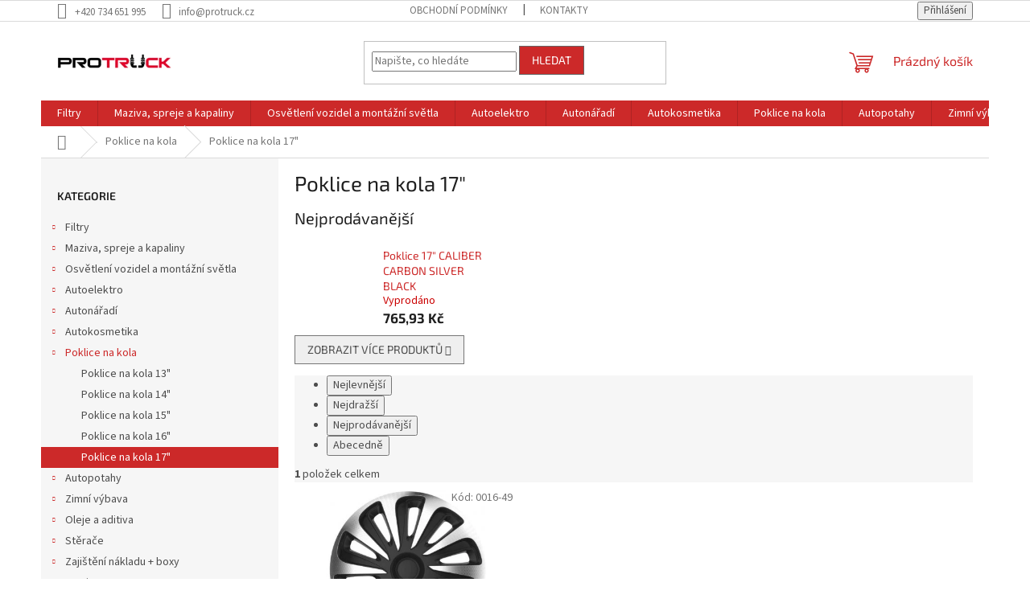

--- FILE ---
content_type: text/html; charset=utf-8
request_url: https://www.protruck.cz/poklice-na-kola-17/
body_size: 19962
content:
<!doctype html><html lang="cs" dir="ltr" class="header-background-light external-fonts-loaded"><head><meta charset="utf-8" /><meta name="viewport" content="width=device-width,initial-scale=1" /><title>Poklice na kola 17&quot; - Protruck.cz</title><link rel="preconnect" href="https://cdn.myshoptet.com" /><link rel="dns-prefetch" href="https://cdn.myshoptet.com" /><link rel="preload" href="https://cdn.myshoptet.com/prj/dist/master/cms/libs/jquery/jquery-1.11.3.min.js" as="script" /><link href="https://cdn.myshoptet.com/prj/dist/master/cms/templates/frontend_templates/shared/css/font-face/source-sans-3.css" rel="stylesheet"><link href="https://cdn.myshoptet.com/prj/dist/master/cms/templates/frontend_templates/shared/css/font-face/exo-2.css" rel="stylesheet"><link href="https://cdn.myshoptet.com/prj/dist/master/shop/dist/font-shoptet-11.css.62c94c7785ff2cea73b2.css" rel="stylesheet"><script>
dataLayer = [];
dataLayer.push({'shoptet' : {
    "pageId": 1096,
    "pageType": "category",
    "currency": "CZK",
    "currencyInfo": {
        "decimalSeparator": ",",
        "exchangeRate": 1,
        "priceDecimalPlaces": 2,
        "symbol": "K\u010d",
        "symbolLeft": 0,
        "thousandSeparator": " "
    },
    "language": "cs",
    "projectId": 473787,
    "category": {
        "guid": "1cd07a14-5e7e-11ec-b11d-ecf4bbd5fcf0",
        "path": "Poklice na kola | Poklice na kola 17\"",
        "parentCategoryGuid": "ab9300c4-5e7d-11ec-aad1-ecf4bbd5fcf0"
    },
    "cartInfo": {
        "id": null,
        "freeShipping": false,
        "freeShippingFrom": null,
        "leftToFreeGift": {
            "formattedPrice": "0 K\u010d",
            "priceLeft": 0
        },
        "freeGift": false,
        "leftToFreeShipping": {
            "priceLeft": null,
            "dependOnRegion": null,
            "formattedPrice": null
        },
        "discountCoupon": [],
        "getNoBillingShippingPrice": {
            "withoutVat": 0,
            "vat": 0,
            "withVat": 0
        },
        "cartItems": [],
        "taxMode": "ORDINARY"
    },
    "cart": [],
    "customer": {
        "priceRatio": 1,
        "priceListId": 1,
        "groupId": null,
        "registered": false,
        "mainAccount": false
    }
}});
</script>
<meta property="og:type" content="website"><meta property="og:site_name" content="protruck.cz"><meta property="og:url" content="https://www.protruck.cz/poklice-na-kola-17/"><meta property="og:title" content='Poklice na kola 17" - Protruck.cz'><meta name="author" content="Protruck.cz"><meta name="web_author" content="Shoptet.cz"><meta name="dcterms.rightsHolder" content="www.protruck.cz"><meta name="robots" content="index,follow"><meta property="og:image" content="https://www.protruck.cz/user/categories/orig/244_poklice-13--caliber-carbon-silver-black.jpg"><meta property="og:description" content='Poklice na kola 17", Protruck.cz'><meta name="description" content='Poklice na kola 17", Protruck.cz'><style>:root {--color-primary: #cc2929;--color-primary-h: 0;--color-primary-s: 67%;--color-primary-l: 48%;--color-primary-hover: #1997e5;--color-primary-hover-h: 203;--color-primary-hover-s: 80%;--color-primary-hover-l: 50%;--color-secondary: #cc2929;--color-secondary-h: 0;--color-secondary-s: 67%;--color-secondary-l: 48%;--color-secondary-hover: #656565;--color-secondary-hover-h: 0;--color-secondary-hover-s: 0%;--color-secondary-hover-l: 40%;--color-tertiary: #cc2929;--color-tertiary-h: 0;--color-tertiary-s: 67%;--color-tertiary-l: 48%;--color-tertiary-hover: #656565;--color-tertiary-hover-h: 0;--color-tertiary-hover-s: 0%;--color-tertiary-hover-l: 40%;--color-header-background: #ffffff;--template-font: "Source Sans 3";--template-headings-font: "Exo 2";--header-background-url: none;--cookies-notice-background: #1A1937;--cookies-notice-color: #F8FAFB;--cookies-notice-button-hover: #f5f5f5;--cookies-notice-link-hover: #27263f;--templates-update-management-preview-mode-content: "Náhled aktualizací šablony je aktivní pro váš prohlížeč."}</style>
    
    <link href="https://cdn.myshoptet.com/prj/dist/master/shop/dist/main-11.less.5a24dcbbdabfd189c152.css" rel="stylesheet" />
                <link href="https://cdn.myshoptet.com/prj/dist/master/shop/dist/mobile-header-v1-11.less.1ee105d41b5f713c21aa.css" rel="stylesheet" />
    
    <script>var shoptet = shoptet || {};</script>
    <script src="https://cdn.myshoptet.com/prj/dist/master/shop/dist/main-3g-header.js.05f199e7fd2450312de2.js"></script>
<!-- User include --><!-- /User include --><link rel="shortcut icon" href="/favicon.ico" type="image/x-icon" /><link rel="canonical" href="https://www.protruck.cz/poklice-na-kola-17/" /></head><body class="desktop id-1096 in-poklice-na-kola-17 template-11 type-category multiple-columns-body columns-mobile-2 columns-3 ums_forms_redesign--off ums_a11y_category_page--on ums_discussion_rating_forms--off ums_flags_display_unification--on ums_a11y_login--on mobile-header-version-1"><noscript>
    <style>
        #header {
            padding-top: 0;
            position: relative !important;
            top: 0;
        }
        .header-navigation {
            position: relative !important;
        }
        .overall-wrapper {
            margin: 0 !important;
        }
        body:not(.ready) {
            visibility: visible !important;
        }
    </style>
    <div class="no-javascript">
        <div class="no-javascript__title">Musíte změnit nastavení vašeho prohlížeče</div>
        <div class="no-javascript__text">Podívejte se na: <a href="https://www.google.com/support/bin/answer.py?answer=23852">Jak povolit JavaScript ve vašem prohlížeči</a>.</div>
        <div class="no-javascript__text">Pokud používáte software na blokování reklam, může být nutné povolit JavaScript z této stránky.</div>
        <div class="no-javascript__text">Děkujeme.</div>
    </div>
</noscript>

        <div id="fb-root"></div>
        <script>
            window.fbAsyncInit = function() {
                FB.init({
                    autoLogAppEvents : true,
                    xfbml            : true,
                    version          : 'v24.0'
                });
            };
        </script>
        <script async defer crossorigin="anonymous" src="https://connect.facebook.net/cs_CZ/sdk.js#xfbml=1&version=v24.0"></script><a href="#content" class="skip-link sr-only">Přejít na obsah</a><div class="overall-wrapper"><div class="user-action"><div class="container">
    <div class="user-action-in">
                    <div id="login" class="user-action-login popup-widget login-widget" role="dialog" aria-labelledby="loginHeading">
        <div class="popup-widget-inner">
                            <h2 id="loginHeading">Přihlášení k vašemu účtu</h2><div id="customerLogin"><form action="/action/Customer/Login/" method="post" id="formLoginIncluded" class="csrf-enabled formLogin" data-testid="formLogin"><input type="hidden" name="referer" value="" /><div class="form-group"><div class="input-wrapper email js-validated-element-wrapper no-label"><input type="email" name="email" class="form-control" autofocus placeholder="E-mailová adresa (např. jan@novak.cz)" data-testid="inputEmail" autocomplete="email" required /></div></div><div class="form-group"><div class="input-wrapper password js-validated-element-wrapper no-label"><input type="password" name="password" class="form-control" placeholder="Heslo" data-testid="inputPassword" autocomplete="current-password" required /><span class="no-display">Nemůžete vyplnit toto pole</span><input type="text" name="surname" value="" class="no-display" /></div></div><div class="form-group"><div class="login-wrapper"><button type="submit" class="btn btn-secondary btn-text btn-login" data-testid="buttonSubmit">Přihlásit se</button><div class="password-helper"><a href="/registrace/" data-testid="signup" rel="nofollow">Nová registrace</a><a href="/klient/zapomenute-heslo/" rel="nofollow">Zapomenuté heslo</a></div></div></div></form>
</div>                    </div>
    </div>

                            <div id="cart-widget" class="user-action-cart popup-widget cart-widget loader-wrapper" data-testid="popupCartWidget" role="dialog" aria-hidden="true">
    <div class="popup-widget-inner cart-widget-inner place-cart-here">
        <div class="loader-overlay">
            <div class="loader"></div>
        </div>
    </div>

    <div class="cart-widget-button">
        <a href="/kosik/" class="btn btn-conversion" id="continue-order-button" rel="nofollow" data-testid="buttonNextStep">Pokračovat do košíku</a>
    </div>
</div>
            </div>
</div>
</div><div class="top-navigation-bar" data-testid="topNavigationBar">

    <div class="container">

        <div class="top-navigation-contacts">
            <strong>Zákaznická podpora:</strong><a href="tel:+420734651995" class="project-phone" aria-label="Zavolat na +420734651995" data-testid="contactboxPhone"><span>+420 734 651 995</span></a><a href="mailto:info@protruck.cz" class="project-email" data-testid="contactboxEmail"><span>info@protruck.cz</span></a>        </div>

                            <div class="top-navigation-menu">
                <div class="top-navigation-menu-trigger"></div>
                <ul class="top-navigation-bar-menu">
                                            <li class="top-navigation-menu-item-39">
                            <a href="/obchodni-podminky/">Obchodní podmínky</a>
                        </li>
                                            <li class="top-navigation-menu-item-29">
                            <a href="/kontakty/">Kontakty</a>
                        </li>
                                    </ul>
                <ul class="top-navigation-bar-menu-helper"></ul>
            </div>
        
        <div class="top-navigation-tools top-navigation-tools--language">
            <div class="responsive-tools">
                <a href="#" class="toggle-window" data-target="search" aria-label="Hledat" data-testid="linkSearchIcon"></a>
                                                            <a href="#" class="toggle-window" data-target="login"></a>
                                                    <a href="#" class="toggle-window" data-target="navigation" aria-label="Menu" data-testid="hamburgerMenu"></a>
            </div>
                        <button class="top-nav-button top-nav-button-login toggle-window" type="button" data-target="login" aria-haspopup="dialog" aria-controls="login" aria-expanded="false" data-testid="signin"><span>Přihlášení</span></button>        </div>

    </div>

</div>
<header id="header"><div class="container navigation-wrapper">
    <div class="header-top">
        <div class="site-name-wrapper">
            <div class="site-name"><a href="/" data-testid="linkWebsiteLogo"><img src="https://cdn.myshoptet.com/usr/www.protruck.cz/user/logos/logo_st__edn__.png" alt="Protruck.cz" fetchpriority="low" /></a></div>        </div>
        <div class="search" itemscope itemtype="https://schema.org/WebSite">
            <meta itemprop="headline" content="Poklice na kola 17&quot;"/><meta itemprop="url" content="https://www.protruck.cz"/><meta itemprop="text" content="Poklice na kola 17&amp;quot;, Protruck.cz"/>            <form action="/action/ProductSearch/prepareString/" method="post"
    id="formSearchForm" class="search-form compact-form js-search-main"
    itemprop="potentialAction" itemscope itemtype="https://schema.org/SearchAction" data-testid="searchForm">
    <fieldset>
        <meta itemprop="target"
            content="https://www.protruck.cz/vyhledavani/?string={string}"/>
        <input type="hidden" name="language" value="cs"/>
        
            
<input
    type="search"
    name="string"
        class="query-input form-control search-input js-search-input"
    placeholder="Napište, co hledáte"
    autocomplete="off"
    required
    itemprop="query-input"
    aria-label="Vyhledávání"
    data-testid="searchInput"
>
            <button type="submit" class="btn btn-default" data-testid="searchBtn">Hledat</button>
        
    </fieldset>
</form>
        </div>
        <div class="navigation-buttons">
                
    <a href="/kosik/" class="btn btn-icon toggle-window cart-count" data-target="cart" data-hover="true" data-redirect="true" data-testid="headerCart" rel="nofollow" aria-haspopup="dialog" aria-expanded="false" aria-controls="cart-widget">
        
                <span class="sr-only">Nákupní košík</span>
        
            <span class="cart-price visible-lg-inline-block" data-testid="headerCartPrice">
                                    Prázdný košík                            </span>
        
    
            </a>
        </div>
    </div>
    <nav id="navigation" aria-label="Hlavní menu" data-collapsible="true"><div class="navigation-in menu"><ul class="menu-level-1" role="menubar" data-testid="headerMenuItems"><li class="menu-item-1099 ext" role="none"><a href="/filtry/" data-testid="headerMenuItem" role="menuitem" aria-haspopup="true" aria-expanded="false"><b>Filtry</b><span class="submenu-arrow"></span></a><ul class="menu-level-2" aria-label="Filtry" tabindex="-1" role="menu"><li class="menu-item-1102" role="none"><a href="/prumyslove-filtry/" class="menu-image" data-testid="headerMenuItem" tabindex="-1" aria-hidden="true"><img src="data:image/svg+xml,%3Csvg%20width%3D%22140%22%20height%3D%22100%22%20xmlns%3D%22http%3A%2F%2Fwww.w3.org%2F2000%2Fsvg%22%3E%3C%2Fsvg%3E" alt="" aria-hidden="true" width="140" height="100"  data-src="https://cdn.myshoptet.com/usr/www.protruck.cz/user/categories/thumb/prfiltr.jpg" fetchpriority="low" /></a><div><a href="/prumyslove-filtry/" data-testid="headerMenuItem" role="menuitem"><span>Průmyslové filtry</span></a>
                        </div></li><li class="menu-item-1105" role="none"><a href="/olejove-filtry-pro-kompresory/" class="menu-image" data-testid="headerMenuItem" tabindex="-1" aria-hidden="true"><img src="data:image/svg+xml,%3Csvg%20width%3D%22140%22%20height%3D%22100%22%20xmlns%3D%22http%3A%2F%2Fwww.w3.org%2F2000%2Fsvg%22%3E%3C%2Fsvg%3E" alt="" aria-hidden="true" width="140" height="100"  data-src="https://cdn.myshoptet.com/usr/www.protruck.cz/user/categories/thumb/doluc.jpg" fetchpriority="low" /></a><div><a href="/olejove-filtry-pro-kompresory/" data-testid="headerMenuItem" role="menuitem"><span>Olejové filtry pro kompresory</span></a>
                        </div></li><li class="menu-item-1108" role="none"><a href="/filtry-pro-pracovni-stroje/" class="menu-image" data-testid="headerMenuItem" tabindex="-1" aria-hidden="true"><img src="data:image/svg+xml,%3Csvg%20width%3D%22140%22%20height%3D%22100%22%20xmlns%3D%22http%3A%2F%2Fwww.w3.org%2F2000%2Fsvg%22%3E%3C%2Fsvg%3E" alt="" aria-hidden="true" width="140" height="100"  data-src="https://cdn.myshoptet.com/usr/www.protruck.cz/user/categories/thumb/fuelfiltr_pro_stroje.jpg" fetchpriority="low" /></a><div><a href="/filtry-pro-pracovni-stroje/" data-testid="headerMenuItem" role="menuitem"><span>Filtry pro pracovní stroje</span></a>
                        </div></li><li class="menu-item-1111" role="none"><a href="/olejove-filtry/" class="menu-image" data-testid="headerMenuItem" tabindex="-1" aria-hidden="true"><img src="data:image/svg+xml,%3Csvg%20width%3D%22140%22%20height%3D%22100%22%20xmlns%3D%22http%3A%2F%2Fwww.w3.org%2F2000%2Fsvg%22%3E%3C%2Fsvg%3E" alt="" aria-hidden="true" width="140" height="100"  data-src="https://cdn.myshoptet.com/usr/www.protruck.cz/user/categories/thumb/olf.jpg" fetchpriority="low" /></a><div><a href="/olejove-filtry/" data-testid="headerMenuItem" role="menuitem"><span>Olejové filtry</span></a>
                        </div></li><li class="menu-item-1114" role="none"><a href="/specialni-filtry/" class="menu-image" data-testid="headerMenuItem" tabindex="-1" aria-hidden="true"><img src="data:image/svg+xml,%3Csvg%20width%3D%22140%22%20height%3D%22100%22%20xmlns%3D%22http%3A%2F%2Fwww.w3.org%2F2000%2Fsvg%22%3E%3C%2Fsvg%3E" alt="" aria-hidden="true" width="140" height="100"  data-src="https://cdn.myshoptet.com/usr/www.protruck.cz/user/categories/thumb/hyd.jpg" fetchpriority="low" /></a><div><a href="/specialni-filtry/" data-testid="headerMenuItem" role="menuitem"><span>Speciální filtry</span></a>
                        </div></li><li class="menu-item-1117" role="none"><a href="/palivove-filtry/" class="menu-image" data-testid="headerMenuItem" tabindex="-1" aria-hidden="true"><img src="data:image/svg+xml,%3Csvg%20width%3D%22140%22%20height%3D%22100%22%20xmlns%3D%22http%3A%2F%2Fwww.w3.org%2F2000%2Fsvg%22%3E%3C%2Fsvg%3E" alt="" aria-hidden="true" width="140" height="100"  data-src="https://cdn.myshoptet.com/usr/www.protruck.cz/user/categories/thumb/pal.jpg" fetchpriority="low" /></a><div><a href="/palivove-filtry/" data-testid="headerMenuItem" role="menuitem"><span>Palivové filtry</span></a>
                        </div></li><li class="menu-item-1120" role="none"><a href="/pylove-filtry-a-kabinove-filtry/" class="menu-image" data-testid="headerMenuItem" tabindex="-1" aria-hidden="true"><img src="data:image/svg+xml,%3Csvg%20width%3D%22140%22%20height%3D%22100%22%20xmlns%3D%22http%3A%2F%2Fwww.w3.org%2F2000%2Fsvg%22%3E%3C%2Fsvg%3E" alt="" aria-hidden="true" width="140" height="100"  data-src="https://cdn.myshoptet.com/usr/www.protruck.cz/user/categories/thumb/pyl.jpg" fetchpriority="low" /></a><div><a href="/pylove-filtry-a-kabinove-filtry/" data-testid="headerMenuItem" role="menuitem"><span>Pylové filtry a kabinové filtry</span></a>
                        </div></li><li class="menu-item-1123" role="none"><a href="/vzduchove-filtry/" class="menu-image" data-testid="headerMenuItem" tabindex="-1" aria-hidden="true"><img src="data:image/svg+xml,%3Csvg%20width%3D%22140%22%20height%3D%22100%22%20xmlns%3D%22http%3A%2F%2Fwww.w3.org%2F2000%2Fsvg%22%3E%3C%2Fsvg%3E" alt="" aria-hidden="true" width="140" height="100"  data-src="https://cdn.myshoptet.com/usr/www.protruck.cz/user/categories/thumb/vzduch.jpg" fetchpriority="low" /></a><div><a href="/vzduchove-filtry/" data-testid="headerMenuItem" role="menuitem"><span>Vzduchové filtry</span></a>
                        </div></li></ul></li>
<li class="menu-item-805 ext" role="none"><a href="/maziva--spreje-a-kapaliny/" data-testid="headerMenuItem" role="menuitem" aria-haspopup="true" aria-expanded="false"><b>Maziva, spreje a kapaliny</b><span class="submenu-arrow"></span></a><ul class="menu-level-2" aria-label="Maziva, spreje a kapaliny" tabindex="-1" role="menu"><li class="menu-item-808 has-third-level" role="none"><a href="/spreje/" class="menu-image" data-testid="headerMenuItem" tabindex="-1" aria-hidden="true"><img src="data:image/svg+xml,%3Csvg%20width%3D%22140%22%20height%3D%22100%22%20xmlns%3D%22http%3A%2F%2Fwww.w3.org%2F2000%2Fsvg%22%3E%3C%2Fsvg%3E" alt="" aria-hidden="true" width="140" height="100"  data-src="https://cdn.myshoptet.com/usr/www.protruck.cz/user/categories/thumb/sprej.jpg" fetchpriority="low" /></a><div><a href="/spreje/" data-testid="headerMenuItem" role="menuitem"><span>Spreje</span></a>
                                                    <ul class="menu-level-3" role="menu">
                                                                    <li class="menu-item-1093" role="none">
                                        <a href="/barvy-na-karoserie/" data-testid="headerMenuItem" role="menuitem">
                                            Barvy na karoserie</a>                                    </li>
                                                            </ul>
                        </div></li><li class="menu-item-823" role="none"><a href="/mazaci-technika/" class="menu-image" data-testid="headerMenuItem" tabindex="-1" aria-hidden="true"><img src="data:image/svg+xml,%3Csvg%20width%3D%22140%22%20height%3D%22100%22%20xmlns%3D%22http%3A%2F%2Fwww.w3.org%2F2000%2Fsvg%22%3E%3C%2Fsvg%3E" alt="" aria-hidden="true" width="140" height="100"  data-src="https://cdn.myshoptet.com/usr/www.protruck.cz/user/categories/thumb/umeta-mazaci-lis.jpg" fetchpriority="low" /></a><div><a href="/mazaci-technika/" data-testid="headerMenuItem" role="menuitem"><span>Mazací technika</span></a>
                        </div></li><li class="menu-item-970" role="none"><a href="/brzdove-kapaliny/" class="menu-image" data-testid="headerMenuItem" tabindex="-1" aria-hidden="true"><img src="data:image/svg+xml,%3Csvg%20width%3D%22140%22%20height%3D%22100%22%20xmlns%3D%22http%3A%2F%2Fwww.w3.org%2F2000%2Fsvg%22%3E%3C%2Fsvg%3E" alt="" aria-hidden="true" width="140" height="100"  data-src="https://cdn.myshoptet.com/usr/www.protruck.cz/user/categories/thumb/brzd.png" fetchpriority="low" /></a><div><a href="/brzdove-kapaliny/" data-testid="headerMenuItem" role="menuitem"><span>Brzdové kapaliny</span></a>
                        </div></li><li class="menu-item-1090" role="none"><a href="/mazaci-tuky/" class="menu-image" data-testid="headerMenuItem" tabindex="-1" aria-hidden="true"><img src="data:image/svg+xml,%3Csvg%20width%3D%22140%22%20height%3D%22100%22%20xmlns%3D%22http%3A%2F%2Fwww.w3.org%2F2000%2Fsvg%22%3E%3C%2Fsvg%3E" alt="" aria-hidden="true" width="140" height="100"  data-src="https://cdn.myshoptet.com/usr/www.protruck.cz/user/categories/thumb/pasta.jpg" fetchpriority="low" /></a><div><a href="/mazaci-tuky/" data-testid="headerMenuItem" role="menuitem"><span>Mazací tuky</span></a>
                        </div></li></ul></li>
<li class="menu-item-811 ext" role="none"><a href="/osvetleni-vozidel-a-montazni-svetla/" data-testid="headerMenuItem" role="menuitem" aria-haspopup="true" aria-expanded="false"><b>Osvětlení vozidel a montážní světla</b><span class="submenu-arrow"></span></a><ul class="menu-level-2" aria-label="Osvětlení vozidel a montážní světla" tabindex="-1" role="menu"><li class="menu-item-814" role="none"><a href="/koncova-svetla/" class="menu-image" data-testid="headerMenuItem" tabindex="-1" aria-hidden="true"><img src="data:image/svg+xml,%3Csvg%20width%3D%22140%22%20height%3D%22100%22%20xmlns%3D%22http%3A%2F%2Fwww.w3.org%2F2000%2Fsvg%22%3E%3C%2Fsvg%3E" alt="" aria-hidden="true" width="140" height="100"  data-src="https://cdn.myshoptet.com/usr/www.protruck.cz/user/categories/thumb/koncov__.jpg" fetchpriority="low" /></a><div><a href="/koncova-svetla/" data-testid="headerMenuItem" role="menuitem"><span>Koncová světla</span></a>
                        </div></li><li class="menu-item-826" role="none"><a href="/pracovni-svetla/" class="menu-image" data-testid="headerMenuItem" tabindex="-1" aria-hidden="true"><img src="data:image/svg+xml,%3Csvg%20width%3D%22140%22%20height%3D%22100%22%20xmlns%3D%22http%3A%2F%2Fwww.w3.org%2F2000%2Fsvg%22%3E%3C%2Fsvg%3E" alt="" aria-hidden="true" width="140" height="100"  data-src="https://cdn.myshoptet.com/usr/www.protruck.cz/user/categories/thumb/pracovni_svetlo.png" fetchpriority="low" /></a><div><a href="/pracovni-svetla/" data-testid="headerMenuItem" role="menuitem"><span>Pracovní světla</span></a>
                        </div></li><li class="menu-item-880" role="none"><a href="/zpetne-svetlomety/" class="menu-image" data-testid="headerMenuItem" tabindex="-1" aria-hidden="true"><img src="data:image/svg+xml,%3Csvg%20width%3D%22140%22%20height%3D%22100%22%20xmlns%3D%22http%3A%2F%2Fwww.w3.org%2F2000%2Fsvg%22%3E%3C%2Fsvg%3E" alt="" aria-hidden="true" width="140" height="100"  data-src="https://cdn.myshoptet.com/usr/www.protruck.cz/user/categories/thumb/zp__tn__.jpg" fetchpriority="low" /></a><div><a href="/zpetne-svetlomety/" data-testid="headerMenuItem" role="menuitem"><span>Zpětné světlomety</span></a>
                        </div></li><li class="menu-item-883 has-third-level" role="none"><a href="/vystrazne-majaky/" class="menu-image" data-testid="headerMenuItem" tabindex="-1" aria-hidden="true"><img src="data:image/svg+xml,%3Csvg%20width%3D%22140%22%20height%3D%22100%22%20xmlns%3D%22http%3A%2F%2Fwww.w3.org%2F2000%2Fsvg%22%3E%3C%2Fsvg%3E" alt="" aria-hidden="true" width="140" height="100"  data-src="https://cdn.myshoptet.com/usr/www.protruck.cz/user/categories/thumb/majak.jpg" fetchpriority="low" /></a><div><a href="/vystrazne-majaky/" data-testid="headerMenuItem" role="menuitem"><span>Výstražné majáky</span></a>
                                                    <ul class="menu-level-3" role="menu">
                                                                    <li class="menu-item-886" role="none">
                                        <a href="/kryty-vystraznych-majaku/" data-testid="headerMenuItem" role="menuitem">
                                            Kryty výstražných majáků</a>                                    </li>
                                                            </ul>
                        </div></li><li class="menu-item-889" role="none"><a href="/svetla-pro-denni-sviceni/" class="menu-image" data-testid="headerMenuItem" tabindex="-1" aria-hidden="true"><img src="data:image/svg+xml,%3Csvg%20width%3D%22140%22%20height%3D%22100%22%20xmlns%3D%22http%3A%2F%2Fwww.w3.org%2F2000%2Fsvg%22%3E%3C%2Fsvg%3E" alt="" aria-hidden="true" width="140" height="100"  data-src="https://cdn.myshoptet.com/usr/www.protruck.cz/user/categories/thumb/denni.jpg" fetchpriority="low" /></a><div><a href="/svetla-pro-denni-sviceni/" data-testid="headerMenuItem" role="menuitem"><span>Světla pro denní svícení</span></a>
                        </div></li><li class="menu-item-892" role="none"><a href="/pozicni-svetla/" class="menu-image" data-testid="headerMenuItem" tabindex="-1" aria-hidden="true"><img src="data:image/svg+xml,%3Csvg%20width%3D%22140%22%20height%3D%22100%22%20xmlns%3D%22http%3A%2F%2Fwww.w3.org%2F2000%2Fsvg%22%3E%3C%2Fsvg%3E" alt="" aria-hidden="true" width="140" height="100"  data-src="https://cdn.myshoptet.com/usr/www.protruck.cz/user/categories/thumb/pozicka.jpg" fetchpriority="low" /></a><div><a href="/pozicni-svetla/" data-testid="headerMenuItem" role="menuitem"><span>Poziční světla</span></a>
                        </div></li><li class="menu-item-937" role="none"><a href="/pojistky/" class="menu-image" data-testid="headerMenuItem" tabindex="-1" aria-hidden="true"><img src="data:image/svg+xml,%3Csvg%20width%3D%22140%22%20height%3D%22100%22%20xmlns%3D%22http%3A%2F%2Fwww.w3.org%2F2000%2Fsvg%22%3E%3C%2Fsvg%3E" alt="" aria-hidden="true" width="140" height="100"  data-src="https://cdn.myshoptet.com/usr/www.protruck.cz/user/categories/thumb/pojistka_noz.jpg" fetchpriority="low" /></a><div><a href="/pojistky/" data-testid="headerMenuItem" role="menuitem"><span>Pojistky</span></a>
                        </div></li><li class="menu-item-940" role="none"><a href="/osvetleni-spz/" class="menu-image" data-testid="headerMenuItem" tabindex="-1" aria-hidden="true"><img src="data:image/svg+xml,%3Csvg%20width%3D%22140%22%20height%3D%22100%22%20xmlns%3D%22http%3A%2F%2Fwww.w3.org%2F2000%2Fsvg%22%3E%3C%2Fsvg%3E" alt="" aria-hidden="true" width="140" height="100"  data-src="https://cdn.myshoptet.com/usr/www.protruck.cz/user/categories/thumb/osvetleni_spz.jpg" fetchpriority="low" /></a><div><a href="/osvetleni-spz/" data-testid="headerMenuItem" role="menuitem"><span>Osvětlení SPZ</span></a>
                        </div></li><li class="menu-item-943" role="none"><a href="/ostatni/" class="menu-image" data-testid="headerMenuItem" tabindex="-1" aria-hidden="true"><img src="data:image/svg+xml,%3Csvg%20width%3D%22140%22%20height%3D%22100%22%20xmlns%3D%22http%3A%2F%2Fwww.w3.org%2F2000%2Fsvg%22%3E%3C%2Fsvg%3E" alt="" aria-hidden="true" width="140" height="100"  data-src="https://cdn.myshoptet.com/usr/www.protruck.cz/user/categories/thumb/kryt-sv__tla-e92g002.jpg" fetchpriority="low" /></a><div><a href="/ostatni/" data-testid="headerMenuItem" role="menuitem"><span>Ostatní</span></a>
                        </div></li><li class="menu-item-946" role="none"><a href="/odrazky/" class="menu-image" data-testid="headerMenuItem" tabindex="-1" aria-hidden="true"><img src="data:image/svg+xml,%3Csvg%20width%3D%22140%22%20height%3D%22100%22%20xmlns%3D%22http%3A%2F%2Fwww.w3.org%2F2000%2Fsvg%22%3E%3C%2Fsvg%3E" alt="" aria-hidden="true" width="140" height="100"  data-src="https://cdn.myshoptet.com/usr/www.protruck.cz/user/categories/thumb/odrazky.jpg" fetchpriority="low" /></a><div><a href="/odrazky/" data-testid="headerMenuItem" role="menuitem"><span>Odrazky</span></a>
                        </div></li><li class="menu-item-949" role="none"><a href="/mlhova-svetla/" class="menu-image" data-testid="headerMenuItem" tabindex="-1" aria-hidden="true"><img src="data:image/svg+xml,%3Csvg%20width%3D%22140%22%20height%3D%22100%22%20xmlns%3D%22http%3A%2F%2Fwww.w3.org%2F2000%2Fsvg%22%3E%3C%2Fsvg%3E" alt="" aria-hidden="true" width="140" height="100"  data-src="https://cdn.myshoptet.com/usr/www.protruck.cz/user/categories/thumb/mlhovka.jpg" fetchpriority="low" /></a><div><a href="/mlhova-svetla/" data-testid="headerMenuItem" role="menuitem"><span>Mlhová světla</span></a>
                        </div></li><li class="menu-item-1042" role="none"><a href="/hledacky/" class="menu-image" data-testid="headerMenuItem" tabindex="-1" aria-hidden="true"><img src="data:image/svg+xml,%3Csvg%20width%3D%22140%22%20height%3D%22100%22%20xmlns%3D%22http%3A%2F%2Fwww.w3.org%2F2000%2Fsvg%22%3E%3C%2Fsvg%3E" alt="" aria-hidden="true" width="140" height="100"  data-src="https://cdn.myshoptet.com/usr/www.protruck.cz/user/categories/thumb/hledacek.jpg" fetchpriority="low" /></a><div><a href="/hledacky/" data-testid="headerMenuItem" role="menuitem"><span>Hledáčky</span></a>
                        </div></li><li class="menu-item-1045" role="none"><a href="/dalkova-svetla/" class="menu-image" data-testid="headerMenuItem" tabindex="-1" aria-hidden="true"><img src="data:image/svg+xml,%3Csvg%20width%3D%22140%22%20height%3D%22100%22%20xmlns%3D%22http%3A%2F%2Fwww.w3.org%2F2000%2Fsvg%22%3E%3C%2Fsvg%3E" alt="" aria-hidden="true" width="140" height="100"  data-src="https://cdn.myshoptet.com/usr/www.protruck.cz/user/categories/thumb/d__lkovky.jpg" fetchpriority="low" /></a><div><a href="/dalkova-svetla/" data-testid="headerMenuItem" role="menuitem"><span>Dálková světla</span></a>
                        </div></li><li class="menu-item-1063 has-third-level" role="none"><a href="/autozarovky/" class="menu-image" data-testid="headerMenuItem" tabindex="-1" aria-hidden="true"><img src="data:image/svg+xml,%3Csvg%20width%3D%22140%22%20height%3D%22100%22%20xmlns%3D%22http%3A%2F%2Fwww.w3.org%2F2000%2Fsvg%22%3E%3C%2Fsvg%3E" alt="" aria-hidden="true" width="140" height="100"  data-src="https://cdn.myshoptet.com/usr/www.protruck.cz/user/categories/thumb/zarovky.jpg" fetchpriority="low" /></a><div><a href="/autozarovky/" data-testid="headerMenuItem" role="menuitem"><span>Autožárovky</span></a>
                                                    <ul class="menu-level-3" role="menu">
                                                                    <li class="menu-item-1066" role="none">
                                        <a href="/autozarovky-24v/" data-testid="headerMenuItem" role="menuitem">
                                            Autožárovky 24V</a>,                                    </li>
                                                                    <li class="menu-item-1069" role="none">
                                        <a href="/autozarovky-12v/" data-testid="headerMenuItem" role="menuitem">
                                            Autožárovky 12V</a>,                                    </li>
                                                                    <li class="menu-item-1072" role="none">
                                        <a href="/autozarovky-6v/" data-testid="headerMenuItem" role="menuitem">
                                            Autožárovky 6V</a>                                    </li>
                                                            </ul>
                        </div></li></ul></li>
<li class="menu-item-784 ext" role="none"><a href="/autoelektro/" data-testid="headerMenuItem" role="menuitem" aria-haspopup="true" aria-expanded="false"><b>Autoelektro</b><span class="submenu-arrow"></span></a><ul class="menu-level-2" aria-label="Autoelektro" tabindex="-1" role="menu"><li class="menu-item-1186" role="none"><a href="/kabely--zasuvky-a-redukce-2/" class="menu-image" data-testid="headerMenuItem" tabindex="-1" aria-hidden="true"><img src="data:image/svg+xml,%3Csvg%20width%3D%22140%22%20height%3D%22100%22%20xmlns%3D%22http%3A%2F%2Fwww.w3.org%2F2000%2Fsvg%22%3E%3C%2Fsvg%3E" alt="" aria-hidden="true" width="140" height="100"  data-src="https://cdn.myshoptet.com/prj/dist/master/cms/templates/frontend_templates/00/img/folder.svg" fetchpriority="low" /></a><div><a href="/kabely--zasuvky-a-redukce-2/" data-testid="headerMenuItem" role="menuitem"><span>Kabely; zásuvky a redukce</span></a>
                        </div></li><li class="menu-item-787" role="none"><a href="/kabely--zasuvky-a-redukce/" class="menu-image" data-testid="headerMenuItem" tabindex="-1" aria-hidden="true"><img src="data:image/svg+xml,%3Csvg%20width%3D%22140%22%20height%3D%22100%22%20xmlns%3D%22http%3A%2F%2Fwww.w3.org%2F2000%2Fsvg%22%3E%3C%2Fsvg%3E" alt="" aria-hidden="true" width="140" height="100"  data-src="https://cdn.myshoptet.com/usr/www.protruck.cz/user/categories/thumb/zasuvka.jpg" fetchpriority="low" /></a><div><a href="/kabely--zasuvky-a-redukce/" data-testid="headerMenuItem" role="menuitem"><span>Kabely, zásuvky a redukce</span></a>
                        </div></li><li class="menu-item-790" role="none"><a href="/teplomery-do-auta/" class="menu-image" data-testid="headerMenuItem" tabindex="-1" aria-hidden="true"><img src="data:image/svg+xml,%3Csvg%20width%3D%22140%22%20height%3D%22100%22%20xmlns%3D%22http%3A%2F%2Fwww.w3.org%2F2000%2Fsvg%22%3E%3C%2Fsvg%3E" alt="" aria-hidden="true" width="140" height="100"  data-src="https://cdn.myshoptet.com/usr/www.protruck.cz/user/categories/thumb/teplom__r.jpg" fetchpriority="low" /></a><div><a href="/teplomery-do-auta/" data-testid="headerMenuItem" role="menuitem"><span>Teploměry do auta</span></a>
                        </div></li><li class="menu-item-793" role="none"><a href="/varne-konvice-do-auta/" class="menu-image" data-testid="headerMenuItem" tabindex="-1" aria-hidden="true"><img src="data:image/svg+xml,%3Csvg%20width%3D%22140%22%20height%3D%22100%22%20xmlns%3D%22http%3A%2F%2Fwww.w3.org%2F2000%2Fsvg%22%3E%3C%2Fsvg%3E" alt="" aria-hidden="true" width="140" height="100"  data-src="https://cdn.myshoptet.com/usr/www.protruck.cz/user/categories/thumb/konvice.jpg" fetchpriority="low" /></a><div><a href="/varne-konvice-do-auta/" data-testid="headerMenuItem" role="menuitem"><span>Varné konvice do auta</span></a>
                        </div></li><li class="menu-item-796 has-third-level" role="none"><a href="/autochladnicky/" class="menu-image" data-testid="headerMenuItem" tabindex="-1" aria-hidden="true"><img src="data:image/svg+xml,%3Csvg%20width%3D%22140%22%20height%3D%22100%22%20xmlns%3D%22http%3A%2F%2Fwww.w3.org%2F2000%2Fsvg%22%3E%3C%2Fsvg%3E" alt="" aria-hidden="true" width="140" height="100"  data-src="https://cdn.myshoptet.com/usr/www.protruck.cz/user/categories/thumb/box.jpg" fetchpriority="low" /></a><div><a href="/autochladnicky/" data-testid="headerMenuItem" role="menuitem"><span>Autochladničky</span></a>
                                                    <ul class="menu-level-3" role="menu">
                                                                    <li class="menu-item-799" role="none">
                                        <a href="/termoelektricke-autochladnicky/" data-testid="headerMenuItem" role="menuitem">
                                            Termoelektrické autochladničky</a>,                                    </li>
                                                                    <li class="menu-item-1147" role="none">
                                        <a href="/kompresorove-autochladnicky/" data-testid="headerMenuItem" role="menuitem">
                                            Kompresorové autochladničky</a>                                    </li>
                                                            </ul>
                        </div></li><li class="menu-item-1126 has-third-level" role="none"><a href="/vysilacky-a-anteny-do-auta/" class="menu-image" data-testid="headerMenuItem" tabindex="-1" aria-hidden="true"><img src="data:image/svg+xml,%3Csvg%20width%3D%22140%22%20height%3D%22100%22%20xmlns%3D%22http%3A%2F%2Fwww.w3.org%2F2000%2Fsvg%22%3E%3C%2Fsvg%3E" alt="" aria-hidden="true" width="140" height="100"  data-src="https://cdn.myshoptet.com/usr/www.protruck.cz/user/categories/thumb/vysilacka.jpg" fetchpriority="low" /></a><div><a href="/vysilacky-a-anteny-do-auta/" data-testid="headerMenuItem" role="menuitem"><span>Vysílačky a antény do auta</span></a>
                                                    <ul class="menu-level-3" role="menu">
                                                                    <li class="menu-item-1129" role="none">
                                        <a href="/reproduktory/" data-testid="headerMenuItem" role="menuitem">
                                            Reproduktory</a>,                                    </li>
                                                                    <li class="menu-item-1132" role="none">
                                        <a href="/cb-stanice-a-vysilacky/" data-testid="headerMenuItem" role="menuitem">
                                            CB stanice a vysílačky</a>,                                    </li>
                                                                    <li class="menu-item-1135" role="none">
                                        <a href="/anteny-cb/" data-testid="headerMenuItem" role="menuitem">
                                            Antény CB</a>                                    </li>
                                                            </ul>
                        </div></li><li class="menu-item-1138" role="none"><a href="/nabijecky-autobaterii/" class="menu-image" data-testid="headerMenuItem" tabindex="-1" aria-hidden="true"><img src="data:image/svg+xml,%3Csvg%20width%3D%22140%22%20height%3D%22100%22%20xmlns%3D%22http%3A%2F%2Fwww.w3.org%2F2000%2Fsvg%22%3E%3C%2Fsvg%3E" alt="" aria-hidden="true" width="140" height="100"  data-src="https://cdn.myshoptet.com/usr/www.protruck.cz/user/categories/thumb/autonabijecka.jpg" fetchpriority="low" /></a><div><a href="/nabijecky-autobaterii/" data-testid="headerMenuItem" role="menuitem"><span>Nabíječky autobaterií</span></a>
                        </div></li><li class="menu-item-1141" role="none"><a href="/menice-napeti/" class="menu-image" data-testid="headerMenuItem" tabindex="-1" aria-hidden="true"><img src="data:image/svg+xml,%3Csvg%20width%3D%22140%22%20height%3D%22100%22%20xmlns%3D%22http%3A%2F%2Fwww.w3.org%2F2000%2Fsvg%22%3E%3C%2Fsvg%3E" alt="" aria-hidden="true" width="140" height="100"  data-src="https://cdn.myshoptet.com/usr/www.protruck.cz/user/categories/thumb/menic_nap__t__.jpg" fetchpriority="low" /></a><div><a href="/menice-napeti/" data-testid="headerMenuItem" role="menuitem"><span>Měniče napětí</span></a>
                        </div></li><li class="menu-item-1144" role="none"><a href="/autoradia-a-prislusenstvi/" class="menu-image" data-testid="headerMenuItem" tabindex="-1" aria-hidden="true"><img src="data:image/svg+xml,%3Csvg%20width%3D%22140%22%20height%3D%22100%22%20xmlns%3D%22http%3A%2F%2Fwww.w3.org%2F2000%2Fsvg%22%3E%3C%2Fsvg%3E" alt="" aria-hidden="true" width="140" height="100"  data-src="https://cdn.myshoptet.com/usr/www.protruck.cz/user/categories/thumb/repro.jpg" fetchpriority="low" /></a><div><a href="/autoradia-a-prislusenstvi/" data-testid="headerMenuItem" role="menuitem"><span>Autorádia a příslušenství</span></a>
                        </div></li></ul></li>
<li class="menu-item-841 ext" role="none"><a href="/autonaradi/" data-testid="headerMenuItem" role="menuitem" aria-haspopup="true" aria-expanded="false"><b>Autonářadí</b><span class="submenu-arrow"></span></a><ul class="menu-level-2" aria-label="Autonářadí" tabindex="-1" role="menu"><li class="menu-item-844" role="none"><a href="/gola-sady-a-prislusenstvi/" class="menu-image" data-testid="headerMenuItem" tabindex="-1" aria-hidden="true"><img src="data:image/svg+xml,%3Csvg%20width%3D%22140%22%20height%3D%22100%22%20xmlns%3D%22http%3A%2F%2Fwww.w3.org%2F2000%2Fsvg%22%3E%3C%2Fsvg%3E" alt="" aria-hidden="true" width="140" height="100"  data-src="https://cdn.myshoptet.com/usr/www.protruck.cz/user/categories/thumb/gola.jpg" fetchpriority="low" /></a><div><a href="/gola-sady-a-prislusenstvi/" data-testid="headerMenuItem" role="menuitem"><span>Gola sady a příslušenství</span></a>
                        </div></li><li class="menu-item-907" role="none"><a href="/nalevky-a-trychtyre/" class="menu-image" data-testid="headerMenuItem" tabindex="-1" aria-hidden="true"><img src="data:image/svg+xml,%3Csvg%20width%3D%22140%22%20height%3D%22100%22%20xmlns%3D%22http%3A%2F%2Fwww.w3.org%2F2000%2Fsvg%22%3E%3C%2Fsvg%3E" alt="" aria-hidden="true" width="140" height="100"  data-src="https://cdn.myshoptet.com/usr/www.protruck.cz/user/categories/thumb/trychtyr.jpg" fetchpriority="low" /></a><div><a href="/nalevky-a-trychtyre/" data-testid="headerMenuItem" role="menuitem"><span>Nálevky a trychtýře</span></a>
                        </div></li><li class="menu-item-910" role="none"><a href="/klice-na-kola/" class="menu-image" data-testid="headerMenuItem" tabindex="-1" aria-hidden="true"><img src="data:image/svg+xml,%3Csvg%20width%3D%22140%22%20height%3D%22100%22%20xmlns%3D%22http%3A%2F%2Fwww.w3.org%2F2000%2Fsvg%22%3E%3C%2Fsvg%3E" alt="" aria-hidden="true" width="140" height="100"  data-src="https://cdn.myshoptet.com/usr/www.protruck.cz/user/categories/thumb/klic.jpg" fetchpriority="low" /></a><div><a href="/klice-na-kola/" data-testid="headerMenuItem" role="menuitem"><span>Klíče na kola</span></a>
                        </div></li><li class="menu-item-919 has-third-level" role="none"><a href="/kanystry/" class="menu-image" data-testid="headerMenuItem" tabindex="-1" aria-hidden="true"><img src="data:image/svg+xml,%3Csvg%20width%3D%22140%22%20height%3D%22100%22%20xmlns%3D%22http%3A%2F%2Fwww.w3.org%2F2000%2Fsvg%22%3E%3C%2Fsvg%3E" alt="" aria-hidden="true" width="140" height="100"  data-src="https://cdn.myshoptet.com/usr/www.protruck.cz/user/categories/thumb/kandak.jpg" fetchpriority="low" /></a><div><a href="/kanystry/" data-testid="headerMenuItem" role="menuitem"><span>Kanystry</span></a>
                                                    <ul class="menu-level-3" role="menu">
                                                                    <li class="menu-item-922" role="none">
                                        <a href="/plechove-kanystry-na-pohonne-hmoty/" data-testid="headerMenuItem" role="menuitem">
                                            Plechové kanystry na pohonné hmoty</a>,                                    </li>
                                                                    <li class="menu-item-928" role="none">
                                        <a href="/plastove-kanystry-na-vodu/" data-testid="headerMenuItem" role="menuitem">
                                            Plastové kanystry na vodu</a>,                                    </li>
                                                                    <li class="menu-item-931" role="none">
                                        <a href="/plastove-kanystry-na-pohonne-hmoty/" data-testid="headerMenuItem" role="menuitem">
                                            Plastové kanystry na pohonné hmoty</a>                                    </li>
                                                            </ul>
                        </div></li></ul></li>
<li class="menu-item-973 ext" role="none"><a href="/autokosmetika/" data-testid="headerMenuItem" role="menuitem" aria-haspopup="true" aria-expanded="false"><b>Autokosmetika</b><span class="submenu-arrow"></span></a><ul class="menu-level-2" aria-label="Autokosmetika" tabindex="-1" role="menu"><li class="menu-item-976" role="none"><a href="/cistice-motoru/" class="menu-image" data-testid="headerMenuItem" tabindex="-1" aria-hidden="true"><img src="data:image/svg+xml,%3Csvg%20width%3D%22140%22%20height%3D%22100%22%20xmlns%3D%22http%3A%2F%2Fwww.w3.org%2F2000%2Fsvg%22%3E%3C%2Fsvg%3E" alt="" aria-hidden="true" width="140" height="100"  data-src="https://cdn.myshoptet.com/usr/www.protruck.cz/user/categories/thumb/3280_cistic-motoru-500ml-lm-1019.jpg" fetchpriority="low" /></a><div><a href="/cistice-motoru/" data-testid="headerMenuItem" role="menuitem"><span>Čističe motorů</span></a>
                        </div></li><li class="menu-item-1036" role="none"><a href="/myti-a-cisteni-oken-a-calouneni/" class="menu-image" data-testid="headerMenuItem" tabindex="-1" aria-hidden="true"><img src="data:image/svg+xml,%3Csvg%20width%3D%22140%22%20height%3D%22100%22%20xmlns%3D%22http%3A%2F%2Fwww.w3.org%2F2000%2Fsvg%22%3E%3C%2Fsvg%3E" alt="" aria-hidden="true" width="140" height="100"  data-src="https://cdn.myshoptet.com/usr/www.protruck.cz/user/categories/thumb/cistic_oken.jpg" fetchpriority="low" /></a><div><a href="/myti-a-cisteni-oken-a-calouneni/" data-testid="headerMenuItem" role="menuitem"><span>Mytí a čištění oken a čalounění</span></a>
                        </div></li><li class="menu-item-1150" role="none"><a href="/cistice-a-ozivovace-interieru-auta/" class="menu-image" data-testid="headerMenuItem" tabindex="-1" aria-hidden="true"><img src="data:image/svg+xml,%3Csvg%20width%3D%22140%22%20height%3D%22100%22%20xmlns%3D%22http%3A%2F%2Fwww.w3.org%2F2000%2Fsvg%22%3E%3C%2Fsvg%3E" alt="" aria-hidden="true" width="140" height="100"  data-src="https://cdn.myshoptet.com/usr/www.protruck.cz/user/categories/thumb/osvezovac.jpg" fetchpriority="low" /></a><div><a href="/cistice-a-ozivovace-interieru-auta/" data-testid="headerMenuItem" role="menuitem"><span>Čističe a oživovače interiérů auta</span></a>
                        </div></li><li class="menu-item-1153" role="none"><a href="/cisteni-a-myti-kol-a-pneumatik/" class="menu-image" data-testid="headerMenuItem" tabindex="-1" aria-hidden="true"><img src="data:image/svg+xml,%3Csvg%20width%3D%22140%22%20height%3D%22100%22%20xmlns%3D%22http%3A%2F%2Fwww.w3.org%2F2000%2Fsvg%22%3E%3C%2Fsvg%3E" alt="" aria-hidden="true" width="140" height="100"  data-src="https://cdn.myshoptet.com/usr/www.protruck.cz/user/categories/thumb/cistic_disku_kol.jpg" fetchpriority="low" /></a><div><a href="/cisteni-a-myti-kol-a-pneumatik/" data-testid="headerMenuItem" role="menuitem"><span>Čištění a mytí kol a pneumatik</span></a>
                        </div></li><li class="menu-item-1156" role="none"><a href="/kartace-a-houby/" class="menu-image" data-testid="headerMenuItem" tabindex="-1" aria-hidden="true"><img src="data:image/svg+xml,%3Csvg%20width%3D%22140%22%20height%3D%22100%22%20xmlns%3D%22http%3A%2F%2Fwww.w3.org%2F2000%2Fsvg%22%3E%3C%2Fsvg%3E" alt="" aria-hidden="true" width="140" height="100"  data-src="https://cdn.myshoptet.com/usr/www.protruck.cz/user/categories/thumb/6838_houba-myci.jpg" fetchpriority="low" /></a><div><a href="/kartace-a-houby/" data-testid="headerMenuItem" role="menuitem"><span>Kartáče a houby</span></a>
                        </div></li><li class="menu-item-1159 has-third-level" role="none"><a href="/karoserie/" class="menu-image" data-testid="headerMenuItem" tabindex="-1" aria-hidden="true"><img src="data:image/svg+xml,%3Csvg%20width%3D%22140%22%20height%3D%22100%22%20xmlns%3D%22http%3A%2F%2Fwww.w3.org%2F2000%2Fsvg%22%3E%3C%2Fsvg%3E" alt="" aria-hidden="true" width="140" height="100"  data-src="https://cdn.myshoptet.com/usr/www.protruck.cz/user/categories/thumb/lestenka.jpg" fetchpriority="low" /></a><div><a href="/karoserie/" data-testid="headerMenuItem" role="menuitem"><span>Karoserie</span></a>
                                                    <ul class="menu-level-3" role="menu">
                                                                    <li class="menu-item-1162" role="none">
                                        <a href="/vosk-na-auto/" data-testid="headerMenuItem" role="menuitem">
                                            Vosk na auto</a>,                                    </li>
                                                                    <li class="menu-item-1165" role="none">
                                        <a href="/odstranovac-hmyzu/" data-testid="headerMenuItem" role="menuitem">
                                            Odstraňovač hmyzu</a>,                                    </li>
                                                                    <li class="menu-item-1168" role="none">
                                        <a href="/autosampony/" data-testid="headerMenuItem" role="menuitem">
                                            Autošampony</a>                                    </li>
                                                            </ul>
                        </div></li></ul></li>
<li class="menu-item-775 ext" role="none"><a href="/poklice-na-kola/" data-testid="headerMenuItem" role="menuitem" aria-haspopup="true" aria-expanded="false"><b>Poklice na kola</b><span class="submenu-arrow"></span></a><ul class="menu-level-2" aria-label="Poklice na kola" tabindex="-1" role="menu"><li class="menu-item-781" role="none"><a href="/poklice-na-kola-13/" class="menu-image" data-testid="headerMenuItem" tabindex="-1" aria-hidden="true"><img src="data:image/svg+xml,%3Csvg%20width%3D%22140%22%20height%3D%22100%22%20xmlns%3D%22http%3A%2F%2Fwww.w3.org%2F2000%2Fsvg%22%3E%3C%2Fsvg%3E" alt="" aria-hidden="true" width="140" height="100"  data-src="https://cdn.myshoptet.com/usr/www.protruck.cz/user/categories/thumb/247_poklice-13--evo-race.jpg" fetchpriority="low" /></a><div><a href="/poklice-na-kola-13/" data-testid="headerMenuItem" role="menuitem"><span>Poklice na kola 13&quot;</span></a>
                        </div></li><li class="menu-item-835" role="none"><a href="/poklice-na-kola-14/" class="menu-image" data-testid="headerMenuItem" tabindex="-1" aria-hidden="true"><img src="data:image/svg+xml,%3Csvg%20width%3D%22140%22%20height%3D%22100%22%20xmlns%3D%22http%3A%2F%2Fwww.w3.org%2F2000%2Fsvg%22%3E%3C%2Fsvg%3E" alt="" aria-hidden="true" width="140" height="100"  data-src="https://cdn.myshoptet.com/usr/www.protruck.cz/user/categories/thumb/5530_poklice-14--livorno-carbon-silver-black.jpg" fetchpriority="low" /></a><div><a href="/poklice-na-kola-14/" data-testid="headerMenuItem" role="menuitem"><span>Poklice na kola 14&quot;</span></a>
                        </div></li><li class="menu-item-778" role="none"><a href="/poklice-na-kola-15/" class="menu-image" data-testid="headerMenuItem" tabindex="-1" aria-hidden="true"><img src="data:image/svg+xml,%3Csvg%20width%3D%22140%22%20height%3D%22100%22%20xmlns%3D%22http%3A%2F%2Fwww.w3.org%2F2000%2Fsvg%22%3E%3C%2Fsvg%3E" alt="" aria-hidden="true" width="140" height="100"  data-src="https://cdn.myshoptet.com/usr/www.protruck.cz/user/categories/thumb/5695_poklice-16--roco-ring-mix.jpg" fetchpriority="low" /></a><div><a href="/poklice-na-kola-15/" data-testid="headerMenuItem" role="menuitem"><span>Poklice na kola 15&quot;</span></a>
                        </div></li><li class="menu-item-832" role="none"><a href="/poklice-na-kola-16/" class="menu-image" data-testid="headerMenuItem" tabindex="-1" aria-hidden="true"><img src="data:image/svg+xml,%3Csvg%20width%3D%22140%22%20height%3D%22100%22%20xmlns%3D%22http%3A%2F%2Fwww.w3.org%2F2000%2Fsvg%22%3E%3C%2Fsvg%3E" alt="" aria-hidden="true" width="140" height="100"  data-src="https://cdn.myshoptet.com/usr/www.protruck.cz/user/categories/thumb/5584_13--le-mans.jpg" fetchpriority="low" /></a><div><a href="/poklice-na-kola-16/" data-testid="headerMenuItem" role="menuitem"><span>Poklice na kola 16&quot;</span></a>
                        </div></li><li class="menu-item-1096 active" role="none"><a href="/poklice-na-kola-17/" class="menu-image" data-testid="headerMenuItem" tabindex="-1" aria-hidden="true"><img src="data:image/svg+xml,%3Csvg%20width%3D%22140%22%20height%3D%22100%22%20xmlns%3D%22http%3A%2F%2Fwww.w3.org%2F2000%2Fsvg%22%3E%3C%2Fsvg%3E" alt="" aria-hidden="true" width="140" height="100"  data-src="https://cdn.myshoptet.com/usr/www.protruck.cz/user/categories/thumb/244_poklice-13--caliber-carbon-silver-black.jpg" fetchpriority="low" /></a><div><a href="/poklice-na-kola-17/" data-testid="headerMenuItem" role="menuitem"><span>Poklice na kola 17&quot;</span></a>
                        </div></li></ul></li>
<li class="menu-item-802 ext" role="none"><a href="/autopotahy/" data-testid="headerMenuItem" role="menuitem" aria-haspopup="true" aria-expanded="false"><b>Autopotahy</b><span class="submenu-arrow"></span></a><ul class="menu-level-2" aria-label="Autopotahy" tabindex="-1" role="menu"><li class="menu-item-1180" role="none"><a href="/potahy-na-volant-2/" class="menu-image" data-testid="headerMenuItem" tabindex="-1" aria-hidden="true"><img src="data:image/svg+xml,%3Csvg%20width%3D%22140%22%20height%3D%22100%22%20xmlns%3D%22http%3A%2F%2Fwww.w3.org%2F2000%2Fsvg%22%3E%3C%2Fsvg%3E" alt="" aria-hidden="true" width="140" height="100"  data-src="https://cdn.myshoptet.com/usr/www.protruck.cz/user/categories/thumb/volant.jpg" fetchpriority="low" /></a><div><a href="/potahy-na-volant-2/" data-testid="headerMenuItem" role="menuitem"><span>Potahy na volant</span></a>
                        </div></li><li class="menu-item-1183" role="none"><a href="/potahy-sedacek/" class="menu-image" data-testid="headerMenuItem" tabindex="-1" aria-hidden="true"><img src="data:image/svg+xml,%3Csvg%20width%3D%22140%22%20height%3D%22100%22%20xmlns%3D%22http%3A%2F%2Fwww.w3.org%2F2000%2Fsvg%22%3E%3C%2Fsvg%3E" alt="" aria-hidden="true" width="140" height="100"  data-src="https://cdn.myshoptet.com/usr/www.protruck.cz/user/categories/thumb/potahy.jpg" fetchpriority="low" /></a><div><a href="/potahy-sedacek/" data-testid="headerMenuItem" role="menuitem"><span>Potahy sedaček</span></a>
                        </div></li></ul></li>
<li class="menu-item-817 ext" role="none"><a href="/zimni-vybava/" data-testid="headerMenuItem" role="menuitem" aria-haspopup="true" aria-expanded="false"><b>Zimní výbava</b><span class="submenu-arrow"></span></a><ul class="menu-level-2" aria-label="Zimní výbava" tabindex="-1" role="menu"><li class="menu-item-820" role="none"><a href="/snehove-retezy/" class="menu-image" data-testid="headerMenuItem" tabindex="-1" aria-hidden="true"><img src="data:image/svg+xml,%3Csvg%20width%3D%22140%22%20height%3D%22100%22%20xmlns%3D%22http%3A%2F%2Fwww.w3.org%2F2000%2Fsvg%22%3E%3C%2Fsvg%3E" alt="" aria-hidden="true" width="140" height="100"  data-src="https://cdn.myshoptet.com/usr/www.protruck.cz/user/categories/thumb/retezy.jpg" fetchpriority="low" /></a><div><a href="/snehove-retezy/" data-testid="headerMenuItem" role="menuitem"><span>Sněhové řetězy</span></a>
                        </div></li><li class="menu-item-829" role="none"><a href="/nemrznouci-smesi/" class="menu-image" data-testid="headerMenuItem" tabindex="-1" aria-hidden="true"><img src="data:image/svg+xml,%3Csvg%20width%3D%22140%22%20height%3D%22100%22%20xmlns%3D%22http%3A%2F%2Fwww.w3.org%2F2000%2Fsvg%22%3E%3C%2Fsvg%3E" alt="" aria-hidden="true" width="140" height="100"  data-src="https://cdn.myshoptet.com/usr/www.protruck.cz/user/categories/thumb/nemrz.jpg" fetchpriority="low" /></a><div><a href="/nemrznouci-smesi/" data-testid="headerMenuItem" role="menuitem"><span>Nemrznoucí směsi</span></a>
                        </div></li><li class="menu-item-1027" role="none"><a href="/hustomery-kapalin/" class="menu-image" data-testid="headerMenuItem" tabindex="-1" aria-hidden="true"><img src="data:image/svg+xml,%3Csvg%20width%3D%22140%22%20height%3D%22100%22%20xmlns%3D%22http%3A%2F%2Fwww.w3.org%2F2000%2Fsvg%22%3E%3C%2Fsvg%3E" alt="" aria-hidden="true" width="140" height="100"  data-src="https://cdn.myshoptet.com/usr/www.protruck.cz/user/categories/thumb/hustomer.jpg" fetchpriority="low" /></a><div><a href="/hustomery-kapalin/" data-testid="headerMenuItem" role="menuitem"><span>Hustoměry kapalin</span></a>
                        </div></li><li class="menu-item-1030" role="none"><a href="/skrabka-na-led/" class="menu-image" data-testid="headerMenuItem" tabindex="-1" aria-hidden="true"><img src="data:image/svg+xml,%3Csvg%20width%3D%22140%22%20height%3D%22100%22%20xmlns%3D%22http%3A%2F%2Fwww.w3.org%2F2000%2Fsvg%22%3E%3C%2Fsvg%3E" alt="" aria-hidden="true" width="140" height="100"  data-src="https://cdn.myshoptet.com/usr/www.protruck.cz/user/categories/thumb/skrabka.jpg" fetchpriority="low" /></a><div><a href="/skrabka-na-led/" data-testid="headerMenuItem" role="menuitem"><span>Škrabka na led</span></a>
                        </div></li><li class="menu-item-1033" role="none"><a href="/rozmrazovace/" class="menu-image" data-testid="headerMenuItem" tabindex="-1" aria-hidden="true"><img src="data:image/svg+xml,%3Csvg%20width%3D%22140%22%20height%3D%22100%22%20xmlns%3D%22http%3A%2F%2Fwww.w3.org%2F2000%2Fsvg%22%3E%3C%2Fsvg%3E" alt="" aria-hidden="true" width="140" height="100"  data-src="https://cdn.myshoptet.com/usr/www.protruck.cz/user/categories/thumb/rozmrazovac.jpg" fetchpriority="low" /></a><div><a href="/rozmrazovace/" data-testid="headerMenuItem" role="menuitem"><span>Rozmrazovače</span></a>
                        </div></li><li class="menu-item-1039" role="none"><a href="/startovaci-kabely/" class="menu-image" data-testid="headerMenuItem" tabindex="-1" aria-hidden="true"><img src="data:image/svg+xml,%3Csvg%20width%3D%22140%22%20height%3D%22100%22%20xmlns%3D%22http%3A%2F%2Fwww.w3.org%2F2000%2Fsvg%22%3E%3C%2Fsvg%3E" alt="" aria-hidden="true" width="140" height="100"  data-src="https://cdn.myshoptet.com/usr/www.protruck.cz/user/categories/thumb/satrt.jpg" fetchpriority="low" /></a><div><a href="/startovaci-kabely/" data-testid="headerMenuItem" role="menuitem"><span>Startovací kabely</span></a>
                        </div></li></ul></li>
<li class="menu-item-847 ext" role="none"><a href="/oleje-a-aditiva/" data-testid="headerMenuItem" role="menuitem" aria-haspopup="true" aria-expanded="false"><b>Oleje a aditiva</b><span class="submenu-arrow"></span></a><ul class="menu-level-2" aria-label="Oleje a aditiva" tabindex="-1" role="menu"><li class="menu-item-850 has-third-level" role="none"><a href="/motorove-oleje/" class="menu-image" data-testid="headerMenuItem" tabindex="-1" aria-hidden="true"><img src="data:image/svg+xml,%3Csvg%20width%3D%22140%22%20height%3D%22100%22%20xmlns%3D%22http%3A%2F%2Fwww.w3.org%2F2000%2Fsvg%22%3E%3C%2Fsvg%3E" alt="" aria-hidden="true" width="140" height="100"  data-src="https://cdn.myshoptet.com/usr/www.protruck.cz/user/categories/thumb/10w40.jpg" fetchpriority="low" /></a><div><a href="/motorove-oleje/" data-testid="headerMenuItem" role="menuitem"><span>Motorové oleje</span></a>
                                                    <ul class="menu-level-3" role="menu">
                                                                    <li class="menu-item-853" role="none">
                                        <a href="/motorove-oleje-15w-40/" data-testid="headerMenuItem" role="menuitem">
                                            Motorové oleje 15W-40</a>,                                    </li>
                                                                    <li class="menu-item-856" role="none">
                                        <a href="/motorove-oleje-10w-50/" data-testid="headerMenuItem" role="menuitem">
                                            Motorové oleje 10W-50</a>,                                    </li>
                                                                    <li class="menu-item-859" role="none">
                                        <a href="/motorove-oleje-10w-40/" data-testid="headerMenuItem" role="menuitem">
                                            Motorové oleje 10W-40</a>,                                    </li>
                                                                    <li class="menu-item-862" role="none">
                                        <a href="/motorove-oleje-5w-40/" data-testid="headerMenuItem" role="menuitem">
                                            Motorové oleje 5W-40</a>,                                    </li>
                                                                    <li class="menu-item-865" role="none">
                                        <a href="/motorove-oleje-5w-30/" data-testid="headerMenuItem" role="menuitem">
                                            Motorové oleje 5W-30</a>,                                    </li>
                                                                    <li class="menu-item-868" role="none">
                                        <a href="/motorove-oleje-0w-40/" data-testid="headerMenuItem" role="menuitem">
                                            Motorové oleje 0W-40</a>,                                    </li>
                                                                    <li class="menu-item-871" role="none">
                                        <a href="/motorove-oleje-0w-30/" data-testid="headerMenuItem" role="menuitem">
                                            Motorové oleje 0W-30</a>,                                    </li>
                                                                    <li class="menu-item-895" role="none">
                                        <a href="/motorove-oleje-20w-50/" data-testid="headerMenuItem" role="menuitem">
                                            Motorové oleje 20W-50</a>                                    </li>
                                                            </ul>
                        </div></li><li class="menu-item-1075" role="none"><a href="/prevodove-oleje/" class="menu-image" data-testid="headerMenuItem" tabindex="-1" aria-hidden="true"><img src="data:image/svg+xml,%3Csvg%20width%3D%22140%22%20height%3D%22100%22%20xmlns%3D%22http%3A%2F%2Fwww.w3.org%2F2000%2Fsvg%22%3E%3C%2Fsvg%3E" alt="" aria-hidden="true" width="140" height="100"  data-src="https://cdn.myshoptet.com/usr/www.protruck.cz/user/categories/thumb/p__evodov___olej_atf_olej_dexron_ii_d_1l_lm_4443.jpg" fetchpriority="low" /></a><div><a href="/prevodove-oleje/" data-testid="headerMenuItem" role="menuitem"><span>Převodové oleje</span></a>
                        </div></li><li class="menu-item-1078 has-third-level" role="none"><a href="/aditiva-do-paliv-a-oleju/" class="menu-image" data-testid="headerMenuItem" tabindex="-1" aria-hidden="true"><img src="data:image/svg+xml,%3Csvg%20width%3D%22140%22%20height%3D%22100%22%20xmlns%3D%22http%3A%2F%2Fwww.w3.org%2F2000%2Fsvg%22%3E%3C%2Fsvg%3E" alt="" aria-hidden="true" width="140" height="100"  data-src="https://cdn.myshoptet.com/usr/www.protruck.cz/user/categories/thumb/aditiva.jpg" fetchpriority="low" /></a><div><a href="/aditiva-do-paliv-a-oleju/" data-testid="headerMenuItem" role="menuitem"><span>Aditiva do paliv a olejů</span></a>
                                                    <ul class="menu-level-3" role="menu">
                                                                    <li class="menu-item-1081" role="none">
                                        <a href="/aditiva-do-oleje/" data-testid="headerMenuItem" role="menuitem">
                                            Aditiva do oleje</a>,                                    </li>
                                                                    <li class="menu-item-1084" role="none">
                                        <a href="/aditiva-do-nafty/" data-testid="headerMenuItem" role="menuitem">
                                            Aditiva do nafty</a>,                                    </li>
                                                                    <li class="menu-item-1087" role="none">
                                        <a href="/aditiva-do-benzinu/" data-testid="headerMenuItem" role="menuitem">
                                            Aditiva do benzínu</a>                                    </li>
                                                            </ul>
                        </div></li></ul></li>
<li class="menu-item-874 ext" role="none"><a href="/sterace/" data-testid="headerMenuItem" role="menuitem" aria-haspopup="true" aria-expanded="false"><b>Stěrače</b><span class="submenu-arrow"></span></a><ul class="menu-level-2" aria-label="Stěrače" tabindex="-1" role="menu"><li class="menu-item-877" role="none"><a href="/sterace-klasik/" class="menu-image" data-testid="headerMenuItem" tabindex="-1" aria-hidden="true"><img src="data:image/svg+xml,%3Csvg%20width%3D%22140%22%20height%3D%22100%22%20xmlns%3D%22http%3A%2F%2Fwww.w3.org%2F2000%2Fsvg%22%3E%3C%2Fsvg%3E" alt="" aria-hidden="true" width="140" height="100"  data-src="https://cdn.myshoptet.com/usr/www.protruck.cz/user/categories/thumb/sterac_special.jpg" fetchpriority="low" /></a><div><a href="/sterace-klasik/" data-testid="headerMenuItem" role="menuitem"><span>Stěrače Klasik</span></a>
                        </div></li><li class="menu-item-898" role="none"><a href="/sterace-truck/" class="menu-image" data-testid="headerMenuItem" tabindex="-1" aria-hidden="true"><img src="data:image/svg+xml,%3Csvg%20width%3D%22140%22%20height%3D%22100%22%20xmlns%3D%22http%3A%2F%2Fwww.w3.org%2F2000%2Fsvg%22%3E%3C%2Fsvg%3E" alt="" aria-hidden="true" width="140" height="100"  data-src="https://cdn.myshoptet.com/usr/www.protruck.cz/user/categories/thumb/truck.jpg" fetchpriority="low" /></a><div><a href="/sterace-truck/" data-testid="headerMenuItem" role="menuitem"><span>Stěrače Truck</span></a>
                        </div></li><li class="menu-item-901" role="none"><a href="/sterace-flat/" class="menu-image" data-testid="headerMenuItem" tabindex="-1" aria-hidden="true"><img src="data:image/svg+xml,%3Csvg%20width%3D%22140%22%20height%3D%22100%22%20xmlns%3D%22http%3A%2F%2Fwww.w3.org%2F2000%2Fsvg%22%3E%3C%2Fsvg%3E" alt="" aria-hidden="true" width="140" height="100"  data-src="https://cdn.myshoptet.com/usr/www.protruck.cz/user/categories/thumb/flat.jpg" fetchpriority="low" /></a><div><a href="/sterace-flat/" data-testid="headerMenuItem" role="menuitem"><span>Stěrače FLAT</span></a>
                        </div></li><li class="menu-item-904" role="none"><a href="/gumicky-do-steracu/" class="menu-image" data-testid="headerMenuItem" tabindex="-1" aria-hidden="true"><img src="data:image/svg+xml,%3Csvg%20width%3D%22140%22%20height%3D%22100%22%20xmlns%3D%22http%3A%2F%2Fwww.w3.org%2F2000%2Fsvg%22%3E%3C%2Fsvg%3E" alt="" aria-hidden="true" width="140" height="100"  data-src="https://cdn.myshoptet.com/usr/www.protruck.cz/user/categories/thumb/gumicka.jpg" fetchpriority="low" /></a><div><a href="/gumicky-do-steracu/" data-testid="headerMenuItem" role="menuitem"><span>Gumičky do stěračů</span></a>
                        </div></li></ul></li>
<li class="menu-item-913 ext" role="none"><a href="/zajisteni-nakladu-boxy/" data-testid="headerMenuItem" role="menuitem" aria-haspopup="true" aria-expanded="false"><b>Zajištění nákladu + boxy</b><span class="submenu-arrow"></span></a><ul class="menu-level-2" aria-label="Zajištění nákladu + boxy" tabindex="-1" role="menu"><li class="menu-item-916" role="none"><a href="/upinaci-popruhy/" class="menu-image" data-testid="headerMenuItem" tabindex="-1" aria-hidden="true"><img src="data:image/svg+xml,%3Csvg%20width%3D%22140%22%20height%3D%22100%22%20xmlns%3D%22http%3A%2F%2Fwww.w3.org%2F2000%2Fsvg%22%3E%3C%2Fsvg%3E" alt="" aria-hidden="true" width="140" height="100"  data-src="https://cdn.myshoptet.com/usr/www.protruck.cz/user/categories/thumb/gumicuk.jpg" fetchpriority="low" /></a><div><a href="/upinaci-popruhy/" data-testid="headerMenuItem" role="menuitem"><span>Upínací popruhy</span></a>
                        </div></li><li class="menu-item-925" role="none"><a href="/klouby-privesu/" class="menu-image" data-testid="headerMenuItem" tabindex="-1" aria-hidden="true"><img src="data:image/svg+xml,%3Csvg%20width%3D%22140%22%20height%3D%22100%22%20xmlns%3D%22http%3A%2F%2Fwww.w3.org%2F2000%2Fsvg%22%3E%3C%2Fsvg%3E" alt="" aria-hidden="true" width="140" height="100"  data-src="https://cdn.myshoptet.com/usr/www.protruck.cz/user/categories/thumb/kloub_privesu.jpg" fetchpriority="low" /></a><div><a href="/klouby-privesu/" data-testid="headerMenuItem" role="menuitem"><span>Klouby přívěsu</span></a>
                        </div></li><li class="menu-item-934" role="none"><a href="/boxy/" class="menu-image" data-testid="headerMenuItem" tabindex="-1" aria-hidden="true"><img src="data:image/svg+xml,%3Csvg%20width%3D%22140%22%20height%3D%22100%22%20xmlns%3D%22http%3A%2F%2Fwww.w3.org%2F2000%2Fsvg%22%3E%3C%2Fsvg%3E" alt="" aria-hidden="true" width="140" height="100"  data-src="https://cdn.myshoptet.com/usr/www.protruck.cz/user/categories/thumb/schranka.jpg" fetchpriority="low" /></a><div><a href="/boxy/" data-testid="headerMenuItem" role="menuitem"><span>Boxy</span></a>
                        </div></li></ul></li>
<li class="menu-item-952 ext" role="none"><a href="/kamiony/" data-testid="headerMenuItem" role="menuitem" aria-haspopup="true" aria-expanded="false"><b>Kamiony</b><span class="submenu-arrow"></span></a><ul class="menu-level-2" aria-label="Kamiony" tabindex="-1" role="menu"><li class="menu-item-955" role="none"><a href="/tazne-tyce/" class="menu-image" data-testid="headerMenuItem" tabindex="-1" aria-hidden="true"><img src="data:image/svg+xml,%3Csvg%20width%3D%22140%22%20height%3D%22100%22%20xmlns%3D%22http%3A%2F%2Fwww.w3.org%2F2000%2Fsvg%22%3E%3C%2Fsvg%3E" alt="" aria-hidden="true" width="140" height="100"  data-src="https://cdn.myshoptet.com/usr/www.protruck.cz/user/categories/thumb/tyc.jpg" fetchpriority="low" /></a><div><a href="/tazne-tyce/" data-testid="headerMenuItem" role="menuitem"><span>Tažné tyče</span></a>
                        </div></li><li class="menu-item-979" role="none"><a href="/vystrazne-cedule/" class="menu-image" data-testid="headerMenuItem" tabindex="-1" aria-hidden="true"><img src="data:image/svg+xml,%3Csvg%20width%3D%22140%22%20height%3D%22100%22%20xmlns%3D%22http%3A%2F%2Fwww.w3.org%2F2000%2Fsvg%22%3E%3C%2Fsvg%3E" alt="" aria-hidden="true" width="140" height="100"  data-src="https://cdn.myshoptet.com/usr/www.protruck.cz/user/categories/thumb/vystrazne.jpg" fetchpriority="low" /></a><div><a href="/vystrazne-cedule/" data-testid="headerMenuItem" role="menuitem"><span>Výstražné cedule</span></a>
                        </div></li><li class="menu-item-982" role="none"><a href="/tiskopisy/" class="menu-image" data-testid="headerMenuItem" tabindex="-1" aria-hidden="true"><img src="data:image/svg+xml,%3Csvg%20width%3D%22140%22%20height%3D%22100%22%20xmlns%3D%22http%3A%2F%2Fwww.w3.org%2F2000%2Fsvg%22%3E%3C%2Fsvg%3E" alt="" aria-hidden="true" width="140" height="100"  data-src="https://cdn.myshoptet.com/usr/www.protruck.cz/user/categories/thumb/cmr.jpg" fetchpriority="low" /></a><div><a href="/tiskopisy/" data-testid="headerMenuItem" role="menuitem"><span>Tiskopisy</span></a>
                        </div></li><li class="menu-item-991" role="none"><a href="/reflexni-prvky/" class="menu-image" data-testid="headerMenuItem" tabindex="-1" aria-hidden="true"><img src="data:image/svg+xml,%3Csvg%20width%3D%22140%22%20height%3D%22100%22%20xmlns%3D%22http%3A%2F%2Fwww.w3.org%2F2000%2Fsvg%22%3E%3C%2Fsvg%3E" alt="" aria-hidden="true" width="140" height="100"  data-src="https://cdn.myshoptet.com/usr/www.protruck.cz/user/categories/thumb/pas.png" fetchpriority="low" /></a><div><a href="/reflexni-prvky/" data-testid="headerMenuItem" role="menuitem"><span>Reflexní prvky</span></a>
                        </div></li><li class="menu-item-994" role="none"><a href="/ostatni-2/" class="menu-image" data-testid="headerMenuItem" tabindex="-1" aria-hidden="true"><img src="data:image/svg+xml,%3Csvg%20width%3D%22140%22%20height%3D%22100%22%20xmlns%3D%22http%3A%2F%2Fwww.w3.org%2F2000%2Fsvg%22%3E%3C%2Fsvg%3E" alt="" aria-hidden="true" width="140" height="100"  data-src="https://cdn.myshoptet.com/usr/www.protruck.cz/user/categories/thumb/ofuk.jpg" fetchpriority="low" /></a><div><a href="/ostatni-2/" data-testid="headerMenuItem" role="menuitem"><span>Ostatní</span></a>
                        </div></li><li class="menu-item-997" role="none"><a href="/odhanece-hlodavcu/" class="menu-image" data-testid="headerMenuItem" tabindex="-1" aria-hidden="true"><img src="data:image/svg+xml,%3Csvg%20width%3D%22140%22%20height%3D%22100%22%20xmlns%3D%22http%3A%2F%2Fwww.w3.org%2F2000%2Fsvg%22%3E%3C%2Fsvg%3E" alt="" aria-hidden="true" width="140" height="100"  data-src="https://cdn.myshoptet.com/usr/www.protruck.cz/user/categories/thumb/odahnec.jpg" fetchpriority="low" /></a><div><a href="/odhanece-hlodavcu/" data-testid="headerMenuItem" role="menuitem"><span>Odháněče hlodavců</span></a>
                        </div></li><li class="menu-item-1000" role="none"><a href="/kotoucky-tachografu/" class="menu-image" data-testid="headerMenuItem" tabindex="-1" aria-hidden="true"><img src="data:image/svg+xml,%3Csvg%20width%3D%22140%22%20height%3D%22100%22%20xmlns%3D%22http%3A%2F%2Fwww.w3.org%2F2000%2Fsvg%22%3E%3C%2Fsvg%3E" alt="" aria-hidden="true" width="140" height="100"  data-src="https://cdn.myshoptet.com/usr/www.protruck.cz/user/categories/thumb/kotoucky.jpg" fetchpriority="low" /></a><div><a href="/kotoucky-tachografu/" data-testid="headerMenuItem" role="menuitem"><span>Kotoučky tachografu</span></a>
                        </div></li><li class="menu-item-1006" role="none"><a href="/desky-a-poradace/" class="menu-image" data-testid="headerMenuItem" tabindex="-1" aria-hidden="true"><img src="data:image/svg+xml,%3Csvg%20width%3D%22140%22%20height%3D%22100%22%20xmlns%3D%22http%3A%2F%2Fwww.w3.org%2F2000%2Fsvg%22%3E%3C%2Fsvg%3E" alt="" aria-hidden="true" width="140" height="100"  data-src="https://cdn.myshoptet.com/usr/www.protruck.cz/user/categories/thumb/org.jpg" fetchpriority="low" /></a><div><a href="/desky-a-poradace/" data-testid="headerMenuItem" role="menuitem"><span>Desky a pořadače</span></a>
                        </div></li><li class="menu-item-1012" role="none"><a href="/zasterky-na-auto/" class="menu-image" data-testid="headerMenuItem" tabindex="-1" aria-hidden="true"><img src="data:image/svg+xml,%3Csvg%20width%3D%22140%22%20height%3D%22100%22%20xmlns%3D%22http%3A%2F%2Fwww.w3.org%2F2000%2Fsvg%22%3E%3C%2Fsvg%3E" alt="" aria-hidden="true" width="140" height="100"  data-src="https://cdn.myshoptet.com/usr/www.protruck.cz/user/categories/thumb/zsterky.jpg" fetchpriority="low" /></a><div><a href="/zasterky-na-auto/" data-testid="headerMenuItem" role="menuitem"><span>Zástěrky na auto</span></a>
                        </div></li><li class="menu-item-1015" role="none"><a href="/koule-na-volant/" class="menu-image" data-testid="headerMenuItem" tabindex="-1" aria-hidden="true"><img src="data:image/svg+xml,%3Csvg%20width%3D%22140%22%20height%3D%22100%22%20xmlns%3D%22http%3A%2F%2Fwww.w3.org%2F2000%2Fsvg%22%3E%3C%2Fsvg%3E" alt="" aria-hidden="true" width="140" height="100"  data-src="https://cdn.myshoptet.com/usr/www.protruck.cz/user/categories/thumb/koule.jpg" fetchpriority="low" /></a><div><a href="/koule-na-volant/" data-testid="headerMenuItem" role="menuitem"><span>Koule na volant</span></a>
                        </div></li></ul></li>
<li class="menu-item-958 ext" role="none"><a href="/povinna-vybava-auta/" data-testid="headerMenuItem" role="menuitem" aria-haspopup="true" aria-expanded="false"><b>Povinná výbava auta</b><span class="submenu-arrow"></span></a><ul class="menu-level-2" aria-label="Povinná výbava auta" tabindex="-1" role="menu"><li class="menu-item-961" role="none"><a href="/tazna-lana/" class="menu-image" data-testid="headerMenuItem" tabindex="-1" aria-hidden="true"><img src="data:image/svg+xml,%3Csvg%20width%3D%22140%22%20height%3D%22100%22%20xmlns%3D%22http%3A%2F%2Fwww.w3.org%2F2000%2Fsvg%22%3E%3C%2Fsvg%3E" alt="" aria-hidden="true" width="140" height="100"  data-src="https://cdn.myshoptet.com/usr/www.protruck.cz/user/categories/thumb/tazny.png" fetchpriority="low" /></a><div><a href="/tazna-lana/" data-testid="headerMenuItem" role="menuitem"><span>Tažná lana</span></a>
                        </div></li><li class="menu-item-964" role="none"><a href="/vystrazny-trojuhelniky/" class="menu-image" data-testid="headerMenuItem" tabindex="-1" aria-hidden="true"><img src="data:image/svg+xml,%3Csvg%20width%3D%22140%22%20height%3D%22100%22%20xmlns%3D%22http%3A%2F%2Fwww.w3.org%2F2000%2Fsvg%22%3E%3C%2Fsvg%3E" alt="" aria-hidden="true" width="140" height="100"  data-src="https://cdn.myshoptet.com/usr/www.protruck.cz/user/categories/thumb/troj.jpg" fetchpriority="low" /></a><div><a href="/vystrazny-trojuhelniky/" data-testid="headerMenuItem" role="menuitem"><span>Výstražný trojúhelníky</span></a>
                        </div></li><li class="menu-item-967" role="none"><a href="/autolekarnicky/" class="menu-image" data-testid="headerMenuItem" tabindex="-1" aria-hidden="true"><img src="data:image/svg+xml,%3Csvg%20width%3D%22140%22%20height%3D%22100%22%20xmlns%3D%22http%3A%2F%2Fwww.w3.org%2F2000%2Fsvg%22%3E%3C%2Fsvg%3E" alt="" aria-hidden="true" width="140" height="100"  data-src="https://cdn.myshoptet.com/usr/www.protruck.cz/user/categories/thumb/autolekarna.jpg" fetchpriority="low" /></a><div><a href="/autolekarnicky/" data-testid="headerMenuItem" role="menuitem"><span>Autolékárničky</span></a>
                        </div></li></ul></li>
<li class="menu-item-985 ext" role="none"><a href="/univerzalni-autodoplnky/" data-testid="headerMenuItem" role="menuitem" aria-haspopup="true" aria-expanded="false"><b>Univerzální autodoplňky</b><span class="submenu-arrow"></span></a><ul class="menu-level-2" aria-label="Univerzální autodoplňky" tabindex="-1" role="menu"><li class="menu-item-988" role="none"><a href="/site-a-mrizky/" class="menu-image" data-testid="headerMenuItem" tabindex="-1" aria-hidden="true"><img src="data:image/svg+xml,%3Csvg%20width%3D%22140%22%20height%3D%22100%22%20xmlns%3D%22http%3A%2F%2Fwww.w3.org%2F2000%2Fsvg%22%3E%3C%2Fsvg%3E" alt="" aria-hidden="true" width="140" height="100"  data-src="https://cdn.myshoptet.com/usr/www.protruck.cz/user/categories/thumb/sit.jpg" fetchpriority="low" /></a><div><a href="/site-a-mrizky/" data-testid="headerMenuItem" role="menuitem"><span>Sítě a mřížky</span></a>
                        </div></li><li class="menu-item-1003" role="none"><a href="/protiskluzove-podlozky/" class="menu-image" data-testid="headerMenuItem" tabindex="-1" aria-hidden="true"><img src="data:image/svg+xml,%3Csvg%20width%3D%22140%22%20height%3D%22100%22%20xmlns%3D%22http%3A%2F%2Fwww.w3.org%2F2000%2Fsvg%22%3E%3C%2Fsvg%3E" alt="" aria-hidden="true" width="140" height="100"  data-src="https://cdn.myshoptet.com/usr/www.protruck.cz/user/categories/thumb/podlozka.jpg" fetchpriority="low" /></a><div><a href="/protiskluzove-podlozky/" data-testid="headerMenuItem" role="menuitem"><span>Protiskluzové podložky</span></a>
                        </div></li><li class="menu-item-1009" role="none"><a href="/autoplachty/" class="menu-image" data-testid="headerMenuItem" tabindex="-1" aria-hidden="true"><img src="data:image/svg+xml,%3Csvg%20width%3D%22140%22%20height%3D%22100%22%20xmlns%3D%22http%3A%2F%2Fwww.w3.org%2F2000%2Fsvg%22%3E%3C%2Fsvg%3E" alt="" aria-hidden="true" width="140" height="100"  data-src="https://cdn.myshoptet.com/usr/www.protruck.cz/user/categories/thumb/plachta.jpg" fetchpriority="low" /></a><div><a href="/autoplachty/" data-testid="headerMenuItem" role="menuitem"><span>Autoplachty</span></a>
                        </div></li><li class="menu-item-1018 has-third-level" role="none"><a href="/zpetna-zrcatka/" class="menu-image" data-testid="headerMenuItem" tabindex="-1" aria-hidden="true"><img src="data:image/svg+xml,%3Csvg%20width%3D%22140%22%20height%3D%22100%22%20xmlns%3D%22http%3A%2F%2Fwww.w3.org%2F2000%2Fsvg%22%3E%3C%2Fsvg%3E" alt="" aria-hidden="true" width="140" height="100"  data-src="https://cdn.myshoptet.com/usr/www.protruck.cz/user/categories/thumb/zpetne.jpg" fetchpriority="low" /></a><div><a href="/zpetna-zrcatka/" data-testid="headerMenuItem" role="menuitem"><span>Zpětná zrcátka</span></a>
                                                    <ul class="menu-level-3" role="menu">
                                                                    <li class="menu-item-1021" role="none">
                                        <a href="/nahradni-skla-do-zpetnych-zrcatek/" data-testid="headerMenuItem" role="menuitem">
                                            Náhradní skla do zpětných zrcátek</a>,                                    </li>
                                                                    <li class="menu-item-1024" role="none">
                                        <a href="/topne-vlozky-do-zpetnych-zrcatek/" data-testid="headerMenuItem" role="menuitem">
                                            Topné vložky do zpětných zrcátek</a>                                    </li>
                                                            </ul>
                        </div></li><li class="menu-item-1048 has-third-level" role="none"><a href="/samolepky-a-folie/" class="menu-image" data-testid="headerMenuItem" tabindex="-1" aria-hidden="true"><img src="data:image/svg+xml,%3Csvg%20width%3D%22140%22%20height%3D%22100%22%20xmlns%3D%22http%3A%2F%2Fwww.w3.org%2F2000%2Fsvg%22%3E%3C%2Fsvg%3E" alt="" aria-hidden="true" width="140" height="100"  data-src="https://cdn.myshoptet.com/usr/www.protruck.cz/user/categories/thumb/90.jpg" fetchpriority="low" /></a><div><a href="/samolepky-a-folie/" data-testid="headerMenuItem" role="menuitem"><span>Samolepky a folie</span></a>
                                                    <ul class="menu-level-3" role="menu">
                                                                    <li class="menu-item-1051" role="none">
                                        <a href="/samolepky-o-omezeni-rychlosti/" data-testid="headerMenuItem" role="menuitem">
                                            Samolepky o omezení rychlosti</a>                                    </li>
                                                            </ul>
                        </div></li><li class="menu-item-1054" role="none"><a href="/koncovky-vyfuku/" class="menu-image" data-testid="headerMenuItem" tabindex="-1" aria-hidden="true"><img src="data:image/svg+xml,%3Csvg%20width%3D%22140%22%20height%3D%22100%22%20xmlns%3D%22http%3A%2F%2Fwww.w3.org%2F2000%2Fsvg%22%3E%3C%2Fsvg%3E" alt="" aria-hidden="true" width="140" height="100"  data-src="https://cdn.myshoptet.com/usr/www.protruck.cz/user/categories/thumb/koncovka.jpg" fetchpriority="low" /></a><div><a href="/koncovky-vyfuku/" data-testid="headerMenuItem" role="menuitem"><span>Koncovky výfuku</span></a>
                        </div></li><li class="menu-item-1057" role="none"><a href="/klaksony-a-fanfary/" class="menu-image" data-testid="headerMenuItem" tabindex="-1" aria-hidden="true"><img src="data:image/svg+xml,%3Csvg%20width%3D%22140%22%20height%3D%22100%22%20xmlns%3D%22http%3A%2F%2Fwww.w3.org%2F2000%2Fsvg%22%3E%3C%2Fsvg%3E" alt="" aria-hidden="true" width="140" height="100"  data-src="https://cdn.myshoptet.com/usr/www.protruck.cz/user/categories/thumb/klakson.jpg" fetchpriority="low" /></a><div><a href="/klaksony-a-fanfary/" data-testid="headerMenuItem" role="menuitem"><span>Klaksony a fanfáry</span></a>
                        </div></li><li class="menu-item-1060" role="none"><a href="/drzaky/" class="menu-image" data-testid="headerMenuItem" tabindex="-1" aria-hidden="true"><img src="data:image/svg+xml,%3Csvg%20width%3D%22140%22%20height%3D%22100%22%20xmlns%3D%22http%3A%2F%2Fwww.w3.org%2F2000%2Fsvg%22%3E%3C%2Fsvg%3E" alt="" aria-hidden="true" width="140" height="100"  data-src="https://cdn.myshoptet.com/usr/www.protruck.cz/user/categories/thumb/drzak.jpg" fetchpriority="low" /></a><div><a href="/drzaky/" data-testid="headerMenuItem" role="menuitem"><span>Držáky</span></a>
                        </div></li></ul></li>
<li class="menu-item-1174" role="none"><a href="/darkove_poukazy/" data-testid="headerMenuItem" role="menuitem" aria-expanded="false"><b>Dárkové poukazy</b></a></li>
<li class="ext" id="nav-manufacturers" role="none"><a href="https://www.protruck.cz/znacka/" data-testid="brandsText" role="menuitem"><b>Značky</b><span class="submenu-arrow"></span></a><ul class="menu-level-2" role="menu"><li role="none"><a href="/znacka/columbia/" data-testid="brandName" role="menuitem"><span>Columbia</span></a></li><li role="none"><a href="/znacka/fila/" data-testid="brandName" role="menuitem"><span>Fila</span></a></li><li role="none"><a href="/znacka/storm/" data-testid="brandName" role="menuitem"><span>Storm</span></a></li><li role="none"><a href="/znacka/suunto/" data-testid="brandName" role="menuitem"><span>Suunto</span></a></li></ul>
</li></ul>
    <ul class="navigationActions" role="menu">
                            <li role="none">
                                    <a href="/login/?backTo=%2Fpoklice-na-kola-17%2F" rel="nofollow" data-testid="signin" role="menuitem"><span>Přihlášení</span></a>
                            </li>
                        </ul>
</div><span class="navigation-close"></span></nav><div class="menu-helper" data-testid="hamburgerMenu"><span>Více</span></div>
</div></header><!-- / header -->


                    <div class="container breadcrumbs-wrapper">
            <div class="breadcrumbs navigation-home-icon-wrapper" itemscope itemtype="https://schema.org/BreadcrumbList">
                                                                            <span id="navigation-first" data-basetitle="Protruck.cz" itemprop="itemListElement" itemscope itemtype="https://schema.org/ListItem">
                <a href="/" itemprop="item" class="navigation-home-icon"><span class="sr-only" itemprop="name">Domů</span></a>
                <span class="navigation-bullet">/</span>
                <meta itemprop="position" content="1" />
            </span>
                                <span id="navigation-1" itemprop="itemListElement" itemscope itemtype="https://schema.org/ListItem">
                <a href="/poklice-na-kola/" itemprop="item" data-testid="breadcrumbsSecondLevel"><span itemprop="name">Poklice na kola</span></a>
                <span class="navigation-bullet">/</span>
                <meta itemprop="position" content="2" />
            </span>
                                            <span id="navigation-2" itemprop="itemListElement" itemscope itemtype="https://schema.org/ListItem" data-testid="breadcrumbsLastLevel">
                <meta itemprop="item" content="https://www.protruck.cz/poklice-na-kola-17/" />
                <meta itemprop="position" content="3" />
                <span itemprop="name" data-title="Poklice na kola 17&quot;">Poklice na kola 17&quot;</span>
            </span>
            </div>
        </div>
    
<div id="content-wrapper" class="container content-wrapper">
    
    <div class="content-wrapper-in">
                                                <aside class="sidebar sidebar-left"  data-testid="sidebarMenu">
                                                                                                <div class="sidebar-inner">
                                                                                                        <div class="box box-bg-variant box-categories">    <div class="skip-link__wrapper">
        <span id="categories-start" class="skip-link__target js-skip-link__target sr-only" tabindex="-1">&nbsp;</span>
        <a href="#categories-end" class="skip-link skip-link--start sr-only js-skip-link--start">Přeskočit kategorie</a>
    </div>

<h4>Kategorie</h4>


<div id="categories"><div class="categories cat-01 expandable external" id="cat-1099"><div class="topic"><a href="/filtry/">Filtry<span class="cat-trigger">&nbsp;</span></a></div>

    </div><div class="categories cat-02 expandable external" id="cat-805"><div class="topic"><a href="/maziva--spreje-a-kapaliny/">Maziva, spreje a kapaliny<span class="cat-trigger">&nbsp;</span></a></div>

    </div><div class="categories cat-01 expandable external" id="cat-811"><div class="topic"><a href="/osvetleni-vozidel-a-montazni-svetla/">Osvětlení vozidel a montážní světla<span class="cat-trigger">&nbsp;</span></a></div>

    </div><div class="categories cat-02 expandable external" id="cat-784"><div class="topic"><a href="/autoelektro/">Autoelektro<span class="cat-trigger">&nbsp;</span></a></div>

    </div><div class="categories cat-01 expandable external" id="cat-841"><div class="topic"><a href="/autonaradi/">Autonářadí<span class="cat-trigger">&nbsp;</span></a></div>

    </div><div class="categories cat-02 expandable external" id="cat-973"><div class="topic"><a href="/autokosmetika/">Autokosmetika<span class="cat-trigger">&nbsp;</span></a></div>

    </div><div class="categories cat-01 expandable active expanded" id="cat-775"><div class="topic child-active"><a href="/poklice-na-kola/">Poklice na kola<span class="cat-trigger">&nbsp;</span></a></div>

                    <ul class=" active expanded">
                                        <li >
                <a href="/poklice-na-kola-13/">
                    Poklice na kola 13&quot;
                                    </a>
                                                                </li>
                                <li >
                <a href="/poklice-na-kola-14/">
                    Poklice na kola 14&quot;
                                    </a>
                                                                </li>
                                <li >
                <a href="/poklice-na-kola-15/">
                    Poklice na kola 15&quot;
                                    </a>
                                                                </li>
                                <li >
                <a href="/poklice-na-kola-16/">
                    Poklice na kola 16&quot;
                                    </a>
                                                                </li>
                                <li class="
                active                                                 ">
                <a href="/poklice-na-kola-17/">
                    Poklice na kola 17&quot;
                                    </a>
                                                                </li>
                </ul>
    </div><div class="categories cat-02 expandable external" id="cat-802"><div class="topic"><a href="/autopotahy/">Autopotahy<span class="cat-trigger">&nbsp;</span></a></div>

    </div><div class="categories cat-01 expandable external" id="cat-817"><div class="topic"><a href="/zimni-vybava/">Zimní výbava<span class="cat-trigger">&nbsp;</span></a></div>

    </div><div class="categories cat-02 expandable external" id="cat-847"><div class="topic"><a href="/oleje-a-aditiva/">Oleje a aditiva<span class="cat-trigger">&nbsp;</span></a></div>

    </div><div class="categories cat-01 expandable external" id="cat-874"><div class="topic"><a href="/sterace/">Stěrače<span class="cat-trigger">&nbsp;</span></a></div>

    </div><div class="categories cat-02 expandable external" id="cat-913"><div class="topic"><a href="/zajisteni-nakladu-boxy/">Zajištění nákladu + boxy<span class="cat-trigger">&nbsp;</span></a></div>

    </div><div class="categories cat-01 expandable external" id="cat-952"><div class="topic"><a href="/kamiony/">Kamiony<span class="cat-trigger">&nbsp;</span></a></div>

    </div><div class="categories cat-02 expandable external" id="cat-958"><div class="topic"><a href="/povinna-vybava-auta/">Povinná výbava auta<span class="cat-trigger">&nbsp;</span></a></div>

    </div><div class="categories cat-01 expandable external" id="cat-985"><div class="topic"><a href="/univerzalni-autodoplnky/">Univerzální autodoplňky<span class="cat-trigger">&nbsp;</span></a></div>

    </div><div class="categories cat-02 external" id="cat-1174"><div class="topic"><a href="/darkove_poukazy/">Dárkové poukazy<span class="cat-trigger">&nbsp;</span></a></div></div>                <div class="categories cat-02 expandable" id="cat-manufacturers" data-testid="brandsList">
            
            <div class="topic"><a href="https://www.protruck.cz/znacka/" data-testid="brandsText">Značky</a></div>
            <ul class="menu-level-2" role="menu"><li role="none"><a href="/znacka/columbia/" data-testid="brandName" role="menuitem"><span>Columbia</span></a></li><li role="none"><a href="/znacka/fila/" data-testid="brandName" role="menuitem"><span>Fila</span></a></li><li role="none"><a href="/znacka/storm/" data-testid="brandName" role="menuitem"><span>Storm</span></a></li><li role="none"><a href="/znacka/suunto/" data-testid="brandName" role="menuitem"><span>Suunto</span></a></li></ul>
        </div>
    </div>

    <div class="skip-link__wrapper">
        <a href="#categories-start" class="skip-link skip-link--end sr-only js-skip-link--end" tabindex="-1" hidden>Přeskočit kategorie</a>
        <span id="categories-end" class="skip-link__target js-skip-link__target sr-only" tabindex="-1">&nbsp;</span>
    </div>
</div>
                                                                                                            <div class="box box-bg-default box-sm box-filters"><div id="filters-default-position" data-filters-default-position="left"></div><div class="filters-wrapper"><div class="filters-unveil-button-wrapper" data-testid='buttonOpenFilter'><a href="#" class="btn btn-default unveil-button" data-unveil="filters" data-text="Zavřít filtr">Otevřít filtr </a></div><div id="filters" class="filters"><div class="slider-wrapper"><h4><span>Cena</span></h4><div class="slider-header"><span class="from"><span id="min">765</span> Kč</span><span class="to"><span id="max">766</span> Kč</span></div><div class="slider-content"><div id="slider" class="param-price-filter"></div></div><span id="currencyExchangeRate" class="no-display">1</span><span id="categoryMinValue" class="no-display">765</span><span id="categoryMaxValue" class="no-display">766</span></div><form action="/action/ProductsListing/setPriceFilter/" method="post" id="price-filter-form"><fieldset id="price-filter"><input type="hidden" value="765" name="priceMin" id="price-value-min" /><input type="hidden" value="766" name="priceMax" id="price-value-max" /><input type="hidden" name="referer" value="/poklice-na-kola-17/" /></fieldset></form><div class="filter-sections"><div class="filter-section filter-section-boolean"><div class="param-filter-top"><form action="/action/ProductsListing/setStockFilter/" method="post"><fieldset><div><input type="checkbox" value="1" name="stock" id="stock" data-url="https://www.protruck.cz/poklice-na-kola-17/?stock=1" data-filter-id="1" data-filter-code="stock"  disabled="disabled" autocomplete="off" /><label for="stock" class="filter-label disabled">Na skladě <span class="filter-count">0</span></label></div><input type="hidden" name="referer" value="/poklice-na-kola-17/" /></fieldset></form></div></div><div class="filter-section filter-section-button"><a href="#" class="chevron-after chevron-down-after toggle-filters" data-unveil="category-filter-hover">Rozbalit filtr</a></div><div id="category-filter-hover"><div id="manufacturer-filter" class="filter-section filter-section-manufacturer"><h4><span>Značky</span></h4><form action="/action/productsListing/setManufacturerFilter/" method="post"><fieldset><div><input data-url="https://www.protruck.cz/poklice-na-kola-17:argo/" data-filter-id="argo" data-filter-code="manufacturerId" type="checkbox" name="manufacturerId[]" id="manufacturerId[]argo" value="argo" autocomplete="off" /><label for="manufacturerId[]argo" class="filter-label">Argo&nbsp;<span class="filter-count">1</span></label></div><input type="hidden" name="referer" value="/poklice-na-kola-17/" /></fieldset></form></div><div class="filter-section filter-section-count"><div class="filter-total-count">        Položek k zobrazení: <strong>1</strong>
    </div>
</div>

</div></div></div></div></div>
                                                                                                                                                                                                                <div class="box box-bg-variant box-sm box-topProducts">        <div class="top-products-wrapper js-top10" >
        <h4><span>Top 10 produktů</span></h4>
        <ol class="top-products">
                            <li class="display-image">
                                            <a href="/motorovy-olej-super-leichtlauf-10w-40-5l-lm-1301/" class="top-products-image">
                            <img src="data:image/svg+xml,%3Csvg%20width%3D%22100%22%20height%3D%22100%22%20xmlns%3D%22http%3A%2F%2Fwww.w3.org%2F2000%2Fsvg%22%3E%3C%2Fsvg%3E" alt="10w40" width="100" height="100"  data-src="https://cdn.myshoptet.com/usr/www.protruck.cz/user/shop/related/553_10w40.jpg?682f1687" fetchpriority="low" />
                        </a>
                                        <a href="/motorovy-olej-super-leichtlauf-10w-40-5l-lm-1301/" class="top-products-content">
                        <span class="top-products-name">  MOTOROVÝ OLEJ SUPER LEICHTLAUF 10W-40 5L LM 1301</span>
                        
                                                        <strong>
                                1 049,07 Kč
                                    

                            </strong>
                                                    
                    </a>
                </li>
                            <li class="display-image">
                                            <a href="/pracovni-svetlo-led-pro-eco-rock/" class="top-products-image">
                            <img src="data:image/svg+xml,%3Csvg%20width%3D%22100%22%20height%3D%22100%22%20xmlns%3D%22http%3A%2F%2Fwww.w3.org%2F2000%2Fsvg%22%3E%3C%2Fsvg%3E" alt="964 pracovni svetlo led pro eco rock" width="100" height="100"  data-src="https://cdn.myshoptet.com/usr/www.protruck.cz/user/shop/related/964-1_964-pracovni-svetlo-led-pro-eco-rock.jpg?63147a19" fetchpriority="low" />
                        </a>
                                        <a href="/pracovni-svetlo-led-pro-eco-rock/" class="top-products-content">
                        <span class="top-products-name">  Pracovní světlo LED PRO- ECO ROCK</span>
                        
                                                        <strong>
                                434,39 Kč
                                    

                            </strong>
                                                    
                    </a>
                </li>
                            <li class="display-image">
                                            <a href="/lekarnicka-nova-textil/" class="top-products-image">
                            <img src="data:image/svg+xml,%3Csvg%20width%3D%22100%22%20height%3D%22100%22%20xmlns%3D%22http%3A%2F%2Fwww.w3.org%2F2000%2Fsvg%22%3E%3C%2Fsvg%3E" alt="2821 lekarnicka nova textil" width="100" height="100"  data-src="https://cdn.myshoptet.com/usr/www.protruck.cz/user/shop/related/2821-1_2821-lekarnicka-nova-textil.jpg?631479e6" fetchpriority="low" />
                        </a>
                                        <a href="/lekarnicka-nova-textil/" class="top-products-content">
                        <span class="top-products-name">  Lékárnička nová textil</span>
                        
                                                        <strong>
                                159,12 Kč
                                    

                            </strong>
                                                    
                    </a>
                </li>
                            <li class="display-image">
                                            <a href="/kotoucky-haug-125-ec-combi/" class="top-products-image">
                            <img src="data:image/svg+xml,%3Csvg%20width%3D%22100%22%20height%3D%22100%22%20xmlns%3D%22http%3A%2F%2Fwww.w3.org%2F2000%2Fsvg%22%3E%3C%2Fsvg%3E" alt="3877 kotoucky haug 125 ec combi" width="100" height="100"  data-src="https://cdn.myshoptet.com/usr/www.protruck.cz/user/shop/related/3877-1_3877-kotoucky-haug-125-ec-combi.jpg?631479dc" fetchpriority="low" />
                        </a>
                                        <a href="/kotoucky-haug-125-ec-combi/" class="top-products-content">
                        <span class="top-products-name">  Kotoučky HAUG 125 EC combi</span>
                        
                                                        <strong>
                                147,62 Kč
                                    

                            </strong>
                                                    
                    </a>
                </li>
                            <li class="display-image">
                                            <a href="/upinaci-pas-6m-3-5cm-1000dan/" class="top-products-image">
                            <img src="data:image/svg+xml,%3Csvg%20width%3D%22100%22%20height%3D%22100%22%20xmlns%3D%22http%3A%2F%2Fwww.w3.org%2F2000%2Fsvg%22%3E%3C%2Fsvg%3E" alt="2212 upinaci pas 6m 3 5cm 1000dan" width="100" height="100"  data-src="https://cdn.myshoptet.com/usr/www.protruck.cz/user/shop/related/2212-1_2212-upinaci-pas-6m-3-5cm-1000dan.jpg?63147a51" fetchpriority="low" />
                        </a>
                                        <a href="/upinaci-pas-6m-3-5cm-1000dan/" class="top-products-content">
                        <span class="top-products-name">  Upínací pás 6m/3,5cm 1000daN</span>
                        
                                                        <strong>
                                227,48 Kč
                                    

                            </strong>
                                                    
                    </a>
                </li>
                            <li class="display-image">
                                            <a href="/cedule-trojuhelnik-pomala-vozidla/" class="top-products-image">
                            <img src="data:image/svg+xml,%3Csvg%20width%3D%22100%22%20height%3D%22100%22%20xmlns%3D%22http%3A%2F%2Fwww.w3.org%2F2000%2Fsvg%22%3E%3C%2Fsvg%3E" alt="3661 cedule trojuhelnik pomala vozidla" width="100" height="100"  data-src="https://cdn.myshoptet.com/usr/www.protruck.cz/user/shop/related/3661-2_3661-cedule-trojuhelnik-pomala-vozidla.jpg?631479cc" fetchpriority="low" />
                        </a>
                                        <a href="/cedule-trojuhelnik-pomala-vozidla/" class="top-products-content">
                        <span class="top-products-name">  Cedule trojúhelník - pomalá vozidla</span>
                        
                                                        <strong>
                                301,29 Kč
                                    

                            </strong>
                                                    
                    </a>
                </li>
                            <li class="display-image">
                                            <a href="/gumicka-do-steracu-610mm/" class="top-products-image">
                            <img src="data:image/svg+xml,%3Csvg%20width%3D%22100%22%20height%3D%22100%22%20xmlns%3D%22http%3A%2F%2Fwww.w3.org%2F2000%2Fsvg%22%3E%3C%2Fsvg%3E" alt="1882 gumicka do steracu 610mm" width="100" height="100"  data-src="https://cdn.myshoptet.com/usr/www.protruck.cz/user/shop/related/1882-1_1882-gumicka-do-steracu-610mm.jpg?631479d2" fetchpriority="low" />
                        </a>
                                        <a href="/gumicka-do-steracu-610mm/" class="top-products-content">
                        <span class="top-products-name">  Gumička do stěračů 610mm</span>
                        
                                                        <strong>
                                15,73 Kč
                                    

                            </strong>
                                                    
                    </a>
                </li>
                            <li class="display-image">
                                            <a href="/12v-h4-60-55w-narva/" class="top-products-image">
                            <img src="data:image/svg+xml,%3Csvg%20width%3D%22100%22%20height%3D%22100%22%20xmlns%3D%22http%3A%2F%2Fwww.w3.org%2F2000%2Fsvg%22%3E%3C%2Fsvg%3E" alt="5080 12v h4 60 55w narva" width="100" height="100"  data-src="https://cdn.myshoptet.com/usr/www.protruck.cz/user/shop/related/5080-1_5080-12v-h4-60-55w-narva.jpg?631479bf" fetchpriority="low" />
                        </a>
                                        <a href="/12v-h4-60-55w-narva/" class="top-products-content">
                        <span class="top-products-name">  12V H4 60/55W NARVA</span>
                        
                                                        <strong>
                                52,03 Kč
                                    

                            </strong>
                                                    
                    </a>
                </li>
                            <li class="display-image">
                                            <a href="/kryt-mkl-universal-l-p/" class="top-products-image">
                            <img src="data:image/svg+xml,%3Csvg%20width%3D%22100%22%20height%3D%22100%22%20xmlns%3D%22http%3A%2F%2Fwww.w3.org%2F2000%2Fsvg%22%3E%3C%2Fsvg%3E" alt="3400 kryt mkl universal l p" width="100" height="100"  data-src="https://cdn.myshoptet.com/usr/www.protruck.cz/user/shop/related/3400-1_3400-kryt-mkl-universal-l-p.jpg?631479e0" fetchpriority="low" />
                        </a>
                                        <a href="/kryt-mkl-universal-l-p/" class="top-products-content">
                        <span class="top-products-name">  Kryt MKL Universal L+P</span>
                        
                                                        <strong>
                                216,59 Kč
                                    

                            </strong>
                                                    
                    </a>
                </li>
                            <li class="display-image">
                                            <a href="/autoplachta-nylonova-l/" class="top-products-image">
                            <img src="data:image/svg+xml,%3Csvg%20width%3D%22100%22%20height%3D%22100%22%20xmlns%3D%22http%3A%2F%2Fwww.w3.org%2F2000%2Fsvg%22%3E%3C%2Fsvg%3E" alt="3922 autoplachta nylonova l" width="100" height="100"  data-src="https://cdn.myshoptet.com/usr/www.protruck.cz/user/shop/related/3922-6_3922-autoplachta-nylonova-l.jpg?631479c9" fetchpriority="low" />
                        </a>
                                        <a href="/autoplachta-nylonova-l/" class="top-products-content">
                        <span class="top-products-name">  Autoplachta nylonová L</span>
                        
                                                        <strong>
                                736,89 Kč
                                    

                            </strong>
                                                    
                    </a>
                </li>
                    </ol>
    </div>
</div>
                                                                                                            <div class="box box-bg-default box-sm box-onlinePayments"><h4><span>Přijímáme online platby</span></h4>
<p class="text-center">
    <img src="data:image/svg+xml,%3Csvg%20width%3D%22148%22%20height%3D%2234%22%20xmlns%3D%22http%3A%2F%2Fwww.w3.org%2F2000%2Fsvg%22%3E%3C%2Fsvg%3E" alt="Loga kreditních karet" width="148" height="34"  data-src="https://cdn.myshoptet.com/prj/dist/master/cms/img/common/payment_logos/payments.png" fetchpriority="low" />
</p>
</div>
                                                                                                                                        <div class="box box-bg-variant box-sm box-section2">
                            
        <h4><span>Doplňkové informace</span></h4>
                    <div class="news-item-widget">
                                <h5 >
                <a href="/informace/elektromobilita-pro-truck-autoprislusenstvi-s-r-o-/">Elektromobilita - PRO TRUCK AUTOPŘÍSLUŠENSTVÍ S.R.O.</a></h5>
                                            </div>
                    

                    </div>
                                                                                        </div>
                                                            </aside>
                            <main id="content" class="content narrow">
                            <div class="category-top">
            <h1 class="category-title" data-testid="titleCategory">Poklice na kola 17&quot;</h1>
                            
                                
            <div class="products-top-wrapper" aria-labelledby="productsTopHeading">
    <h2 id="productsTopHeading" class="products-top-header">Nejprodávanější</h2>
    <div id="productsTop" class="products products-inline products-top">
        
                    
                                <div class="product active" aria-hidden="false">
    <div class="p" data-micro="product" data-micro-product-id="5653" data-testid="productItem">
            <a href="/poklice-17--caliber-carbon-silver-black/" class="image" aria-hidden="true" tabindex="-1">
        <img src="data:image/svg+xml,%3Csvg%20width%3D%22100%22%20height%3D%22100%22%20xmlns%3D%22http%3A%2F%2Fwww.w3.org%2F2000%2Fsvg%22%3E%3C%2Fsvg%3E" alt="5653 poklice 17 caliber carbon silver black" data-micro-image="https://cdn.myshoptet.com/usr/www.protruck.cz/user/shop/big/5653-1_5653-poklice-17-caliber-carbon-silver-black.jpg?63147a0b" width="100" height="100"  data-src="https://cdn.myshoptet.com/usr/www.protruck.cz/user/shop/related/5653-1_5653-poklice-17-caliber-carbon-silver-black.jpg?63147a0b" fetchpriority="low" />
                    <meta id="ogImageProducts" property="og:image" content="https://cdn.myshoptet.com/usr/www.protruck.cz/user/shop/big/5653-1_5653-poklice-17-caliber-carbon-silver-black.jpg?63147a0b" />
                <meta itemprop="image" content="https://cdn.myshoptet.com/usr/www.protruck.cz/user/shop/big/5653-1_5653-poklice-17-caliber-carbon-silver-black.jpg?63147a0b">
        <div class="extra-flags">
            

    

        </div>
    </a>
        <div class="p-in">
            <div class="p-in-in">
                <a
    href="/poklice-17--caliber-carbon-silver-black/"
    class="name"
    data-micro="url">
    <span data-micro="name" data-testid="productCardName">
          Poklice 17&quot; CALIBER CARBON SILVER BLACK    </span>
</a>
                <div class="ratings-wrapper">
                                                                        <div class="availability">
            <span style="color:#cb0000">
                Vyprodáno            </span>
                                                            </div>
                                    <span class="p-code">
            Kód: <span data-micro="sku">0016-49</span>
        </span>
                    </div>
                                            </div>
            

<div class="p-bottom no-buttons">
    <div class="offers" data-micro="offer"
    data-micro-price="765.93"
    data-micro-price-currency="CZK"
    data-micro-warranty="2 roky"
            data-micro-availability="https://schema.org/OutOfStock"
    >
        <div class="prices">
            <span class="price-standard-wrapper price-standard-wrapper-placeholder">&nbsp;</span>
    
    
            <div class="price price-final" data-testid="productCardPrice">
        <strong>
                                        765,93 Kč
                    </strong>
            

        
    </div>
            <div class="price-additional">(633 Kč&nbsp;bez DPH)</div>
    
</div>
            </div>
</div>
        </div>
    </div>
</div>
    </div>
    <div class="button-wrapper">
        <button class="chevron-after chevron-down-after toggle-top-products btn"
            type="button"
            aria-expanded="false"
            aria-controls="productsTop"
            data-label-show="Zobrazit více produktů"
            data-label-hide="Zobrazit méně produktů">
            Zobrazit více produktů        </button>
    </div>
</div>
    </div>
<div class="category-content-wrapper">
                                        <div id="category-header" class="category-header">
    <div class="listSorting js-listSorting">
        <h2 class="sr-only" id="listSortingHeading">Řazení produktů</h2>
        <ul class="listSorting__controls" aria-labelledby="listSortingHeading">
                                            <li>
                    <button
                        type="button"
                        id="listSortingControl-price"
                        class="listSorting__control listSorting__control--current"
                        data-sort="price"
                        data-url="https://www.protruck.cz/poklice-na-kola-17/?order=price"
                        aria-label="Nejlevnější - Aktuálně nastavené řazení" aria-disabled="true">
                        Nejlevnější
                    </button>
                </li>
                                            <li>
                    <button
                        type="button"
                        id="listSortingControl--price"
                        class="listSorting__control"
                        data-sort="-price"
                        data-url="https://www.protruck.cz/poklice-na-kola-17/?order=-price"
                        >
                        Nejdražší
                    </button>
                </li>
                                            <li>
                    <button
                        type="button"
                        id="listSortingControl-bestseller"
                        class="listSorting__control"
                        data-sort="bestseller"
                        data-url="https://www.protruck.cz/poklice-na-kola-17/?order=bestseller"
                        >
                        Nejprodávanější
                    </button>
                </li>
                                            <li>
                    <button
                        type="button"
                        id="listSortingControl-name"
                        class="listSorting__control"
                        data-sort="name"
                        data-url="https://www.protruck.cz/poklice-na-kola-17/?order=name"
                        >
                        Abecedně
                    </button>
                </li>
                    </ul>
    </div>

            <div class="listItemsTotal">
            <strong>1</strong> položek celkem        </div>
    </div>
                            <div id="filters-wrapper"></div>
        
        <h2 id="productsListHeading" class="sr-only" tabindex="-1">Výpis produktů</h2>

        <div id="products" class="products products-page products-block" data-testid="productCards">
                            
        
                                                                        <div class="product">
    <div class="p" data-micro="product" data-micro-product-id="5653" data-micro-identifier="1cd37d68-5e7e-11ec-8d50-ecf4bbd5fcf0" data-testid="productItem">
                    <a href="/poklice-17--caliber-carbon-silver-black/" class="image">
                <img src="https://cdn.myshoptet.com/usr/www.protruck.cz/user/shop/detail/5653-1_5653-poklice-17-caliber-carbon-silver-black.jpg?63147a0b
" alt="5653 poklice 17 caliber carbon silver black" data-micro-image="https://cdn.myshoptet.com/usr/www.protruck.cz/user/shop/big/5653-1_5653-poklice-17-caliber-carbon-silver-black.jpg?63147a0b" width="423" height="318"  fetchpriority="high" />
                                    <meta id="ogImage" property="og:image" content="https://cdn.myshoptet.com/usr/www.protruck.cz/user/shop/big/5653-1_5653-poklice-17-caliber-carbon-silver-black.jpg?63147a0b" />
                                                                                                                                    
    

    


            </a>
        
        <div class="p-in">

            <div class="p-in-in">
                <a href="/poklice-17--caliber-carbon-silver-black/" class="name" data-micro="url">
                    <span data-micro="name" data-testid="productCardName">
                          Poklice 17&quot; CALIBER CARBON SILVER BLACK                    </span>
                </a>
                
            <div class="ratings-wrapper">
                                       <div class="stars-placeholder"></div>
               
                        <div class="availability">
            <span style="color:#cb0000">
                Vyprodáno            </span>
                                                            </div>
            </div>
    
                            </div>

            <div class="p-bottom single-button">
                
                <div data-micro="offer"
    data-micro-price="765.93"
    data-micro-price-currency="CZK"
    data-micro-warranty="2 roky"
            data-micro-availability="https://schema.org/OutOfStock"
    >
                    <div class="prices">
                                                                                
                        
                        
                        
        <div class="price-additional">633 Kč&nbsp;bez DPH</div>
        <div class="price price-final" data-testid="productCardPrice">
        <strong>
                                        765,93 Kč
                    </strong>
            

        
    </div>


                        

                    </div>

                    

                                            <div class="p-tools">
                                                                                    
    
                                                                                            <a href="/poklice-17--caliber-carbon-silver-black/" class="btn btn-primary" aria-hidden="true" tabindex="-1">Detail</a>
                                                    </div>
                    
                                                                                            <p class="p-desc" data-micro="description" data-testid="productCardShortDescr">
                                Povrch natřen odolným lakem, který dodává elegantní vzhled.
                            </p>
                                                            

                </div>

            </div>

        </div>

        
    

                    <span class="p-code">
            Kód: <span data-micro="sku">0016-49</span>
        </span>
    
    </div>
</div>
                        </div>
        <div class="listingControls" aria-labelledby="listingControlsHeading">
    <h3 id="listingControlsHeading" class="sr-only">Ovládací prvky výpisu</h3>

    
    <div class="itemsTotal">
        <strong>1</strong> položek celkem    </div>

    </div>
        </div>
                    </main>
    </div>
    
                                
    
</div>
        
        
                            <footer id="footer">
                    <h2 class="sr-only">Zápatí</h2>
                    
                                                            
            
                    
                        <div class="container footer-bottom">
                            <span id="signature" style="display: inline-block !important; visibility: visible !important;"><a href="https://www.shoptet.cz/?utm_source=footer&utm_medium=link&utm_campaign=create_by_shoptet" class="image" target="_blank"><img src="data:image/svg+xml,%3Csvg%20width%3D%2217%22%20height%3D%2217%22%20xmlns%3D%22http%3A%2F%2Fwww.w3.org%2F2000%2Fsvg%22%3E%3C%2Fsvg%3E" data-src="https://cdn.myshoptet.com/prj/dist/master/cms/img/common/logo/shoptetLogo.svg" width="17" height="17" alt="Shoptet" class="vam" fetchpriority="low" /></a><a href="https://www.shoptet.cz/?utm_source=footer&utm_medium=link&utm_campaign=create_by_shoptet" class="title" target="_blank">Vytvořil Shoptet</a></span>
                            <span class="copyright" data-testid="textCopyright">
                                Copyright 2026 <strong>Protruck.cz</strong>. Všechna práva vyhrazena.                                                            </span>
                        </div>
                    
                    
                                            
                </footer>
                <!-- / footer -->
                    
        </div>
        <!-- / overall-wrapper -->

                    <script src="https://cdn.myshoptet.com/prj/dist/master/cms/libs/jquery/jquery-1.11.3.min.js"></script>
                <script>var shoptet = shoptet || {};shoptet.abilities = {"about":{"generation":3,"id":"11"},"config":{"category":{"product":{"image_size":"detail"}},"navigation_breakpoint":767,"number_of_active_related_products":4,"product_slider":{"autoplay":false,"autoplay_speed":3000,"loop":true,"navigation":true,"pagination":true,"shadow_size":0}},"elements":{"recapitulation_in_checkout":true},"feature":{"directional_thumbnails":false,"extended_ajax_cart":false,"extended_search_whisperer":false,"fixed_header":false,"images_in_menu":true,"product_slider":false,"simple_ajax_cart":true,"smart_labels":false,"tabs_accordion":false,"tabs_responsive":true,"top_navigation_menu":true,"user_action_fullscreen":false}};shoptet.design = {"template":{"name":"Classic","colorVariant":"11-one"},"layout":{"homepage":"catalog3","subPage":"catalog3","productDetail":"catalog3"},"colorScheme":{"conversionColor":"#cc2929","conversionColorHover":"#656565","color1":"#cc2929","color2":"#1997e5","color3":"#cc2929","color4":"#656565"},"fonts":{"heading":"Exo 2","text":"Source Sans 3"},"header":{"backgroundImage":null,"image":null,"logo":"https:\/\/www.protruck.czuser\/logos\/logo_st__edn__.png","color":"#ffffff"},"background":{"enabled":false,"color":null,"image":null}};shoptet.config = {};shoptet.events = {};shoptet.runtime = {};shoptet.content = shoptet.content || {};shoptet.updates = {};shoptet.messages = [];shoptet.messages['lightboxImg'] = "Obrázek";shoptet.messages['lightboxOf'] = "z";shoptet.messages['more'] = "Více";shoptet.messages['cancel'] = "Zrušit";shoptet.messages['removedItem'] = "Položka byla odstraněna z košíku.";shoptet.messages['discountCouponWarning'] = "Zapomněli jste uplatnit slevový kupón. Pro pokračování jej uplatněte pomocí tlačítka vedle vstupního pole, nebo jej smažte.";shoptet.messages['charsNeeded'] = "Prosím, použijte minimálně 3 znaky!";shoptet.messages['invalidCompanyId'] = "Neplané IČ, povoleny jsou pouze číslice";shoptet.messages['needHelp'] = "Potřebujete pomoc?";shoptet.messages['showContacts'] = "Zobrazit kontakty";shoptet.messages['hideContacts'] = "Skrýt kontakty";shoptet.messages['ajaxError'] = "Došlo k chybě; obnovte prosím stránku a zkuste to znovu.";shoptet.messages['variantWarning'] = "Zvolte prosím variantu produktu.";shoptet.messages['chooseVariant'] = "Zvolte variantu";shoptet.messages['unavailableVariant'] = "Tato varianta není dostupná a není možné ji objednat.";shoptet.messages['withVat'] = "včetně DPH";shoptet.messages['withoutVat'] = "bez DPH";shoptet.messages['toCart'] = "Do košíku";shoptet.messages['emptyCart'] = "Prázdný košík";shoptet.messages['change'] = "Změnit";shoptet.messages['chosenBranch'] = "Zvolená pobočka";shoptet.messages['validatorRequired'] = "Povinné pole";shoptet.messages['validatorEmail'] = "Prosím vložte platnou e-mailovou adresu";shoptet.messages['validatorUrl'] = "Prosím vložte platnou URL adresu";shoptet.messages['validatorDate'] = "Prosím vložte platné datum";shoptet.messages['validatorNumber'] = "Vložte číslo";shoptet.messages['validatorDigits'] = "Prosím vložte pouze číslice";shoptet.messages['validatorCheckbox'] = "Zadejte prosím všechna povinná pole";shoptet.messages['validatorConsent'] = "Bez souhlasu nelze odeslat.";shoptet.messages['validatorPassword'] = "Hesla se neshodují";shoptet.messages['validatorInvalidPhoneNumber'] = "Vyplňte prosím platné telefonní číslo bez předvolby.";shoptet.messages['validatorInvalidPhoneNumberSuggestedRegion'] = "Neplatné číslo — navržený region: %1";shoptet.messages['validatorInvalidCompanyId'] = "Neplatné IČ, musí být ve tvaru jako %1";shoptet.messages['validatorFullName'] = "Nezapomněli jste příjmení?";shoptet.messages['validatorHouseNumber'] = "Prosím zadejte správné číslo domu";shoptet.messages['validatorZipCode'] = "Zadané PSČ neodpovídá zvolené zemi";shoptet.messages['validatorShortPhoneNumber'] = "Telefonní číslo musí mít min. 8 znaků";shoptet.messages['choose-personal-collection'] = "Prosím vyberte místo doručení u osobního odběru, není zvoleno.";shoptet.messages['choose-external-shipping'] = "Upřesněte prosím vybraný způsob dopravy";shoptet.messages['choose-ceska-posta'] = "Pobočka České Pošty není určena, zvolte prosím některou";shoptet.messages['choose-hupostPostaPont'] = "Pobočka Maďarské pošty není vybrána, zvolte prosím nějakou";shoptet.messages['choose-postSk'] = "Pobočka Slovenské pošty není zvolena, vyberte prosím některou";shoptet.messages['choose-ulozenka'] = "Pobočka Uloženky nebyla zvolena, prosím vyberte některou";shoptet.messages['choose-zasilkovna'] = "Pobočka Zásilkovny nebyla zvolena, prosím vyberte některou";shoptet.messages['choose-ppl-cz'] = "Pobočka PPL ParcelShop nebyla vybrána, vyberte prosím jednu";shoptet.messages['choose-glsCz'] = "Pobočka GLS ParcelShop nebyla zvolena, prosím vyberte některou";shoptet.messages['choose-dpd-cz'] = "Ani jedna z poboček služby DPD Parcel Shop nebyla zvolená, prosím vyberte si jednu z možností.";shoptet.messages['watchdogType'] = "Je zapotřebí vybrat jednu z možností u sledování produktu.";shoptet.messages['watchdog-consent-required'] = "Musíte zaškrtnout všechny povinné souhlasy";shoptet.messages['watchdogEmailEmpty'] = "Prosím vyplňte e-mail";shoptet.messages['privacyPolicy'] = 'Musíte souhlasit s ochranou osobních údajů';shoptet.messages['amountChanged'] = '(množství bylo změněno)';shoptet.messages['unavailableCombination'] = 'Není k dispozici v této kombinaci';shoptet.messages['specifyShippingMethod'] = 'Upřesněte dopravu';shoptet.messages['PIScountryOptionMoreBanks'] = 'Možnost platby z %1 bank';shoptet.messages['PIScountryOptionOneBank'] = 'Možnost platby z 1 banky';shoptet.messages['PIScurrencyInfoCZK'] = 'V měně CZK lze zaplatit pouze prostřednictvím českých bank.';shoptet.messages['PIScurrencyInfoHUF'] = 'V měně HUF lze zaplatit pouze prostřednictvím maďarských bank.';shoptet.messages['validatorVatIdWaiting'] = "Ověřujeme";shoptet.messages['validatorVatIdValid'] = "Ověřeno";shoptet.messages['validatorVatIdInvalid'] = "DIČ se nepodařilo ověřit, i přesto můžete objednávku dokončit";shoptet.messages['validatorVatIdInvalidOrderForbid'] = "Zadané DIČ nelze nyní ověřit, protože služba ověřování je dočasně nedostupná. Zkuste opakovat zadání později, nebo DIČ vymažte s vaši objednávku dokončete v režimu OSS. Případně kontaktujte prodejce.";shoptet.messages['validatorVatIdInvalidOssRegime'] = "Zadané DIČ nemůže být ověřeno, protože služba ověřování je dočasně nedostupná. Vaše objednávka bude dokončena v režimu OSS. Případně kontaktujte prodejce.";shoptet.messages['previous'] = "Předchozí";shoptet.messages['next'] = "Následující";shoptet.messages['close'] = "Zavřít";shoptet.messages['imageWithoutAlt'] = "Tento obrázek nemá popisek";shoptet.messages['newQuantity'] = "Nové množství:";shoptet.messages['currentQuantity'] = "Aktuální množství:";shoptet.messages['quantityRange'] = "Prosím vložte číslo v rozmezí %1 a %2";shoptet.messages['skipped'] = "Přeskočeno";shoptet.messages.validator = {};shoptet.messages.validator.nameRequired = "Zadejte jméno a příjmení.";shoptet.messages.validator.emailRequired = "Zadejte e-mailovou adresu (např. jan.novak@example.com).";shoptet.messages.validator.phoneRequired = "Zadejte telefonní číslo.";shoptet.messages.validator.messageRequired = "Napište komentář.";shoptet.messages.validator.descriptionRequired = shoptet.messages.validator.messageRequired;shoptet.messages.validator.captchaRequired = "Vyplňte bezpečnostní kontrolu.";shoptet.messages.validator.consentsRequired = "Potvrďte svůj souhlas.";shoptet.messages.validator.scoreRequired = "Zadejte počet hvězdiček.";shoptet.messages.validator.passwordRequired = "Zadejte heslo, které bude obsahovat min. 4 znaky.";shoptet.messages.validator.passwordAgainRequired = shoptet.messages.validator.passwordRequired;shoptet.messages.validator.currentPasswordRequired = shoptet.messages.validator.passwordRequired;shoptet.messages.validator.birthdateRequired = "Zadejte datum narození.";shoptet.messages.validator.billFullNameRequired = "Zadejte jméno a příjmení.";shoptet.messages.validator.deliveryFullNameRequired = shoptet.messages.validator.billFullNameRequired;shoptet.messages.validator.billStreetRequired = "Zadejte název ulice.";shoptet.messages.validator.deliveryStreetRequired = shoptet.messages.validator.billStreetRequired;shoptet.messages.validator.billHouseNumberRequired = "Zadejte číslo domu.";shoptet.messages.validator.deliveryHouseNumberRequired = shoptet.messages.validator.billHouseNumberRequired;shoptet.messages.validator.billZipRequired = "Zadejte PSČ.";shoptet.messages.validator.deliveryZipRequired = shoptet.messages.validator.billZipRequired;shoptet.messages.validator.billCityRequired = "Zadejte název města.";shoptet.messages.validator.deliveryCityRequired = shoptet.messages.validator.billCityRequired;shoptet.messages.validator.companyIdRequired = "Zadejte IČ.";shoptet.messages.validator.vatIdRequired = "Zadejte DIČ.";shoptet.messages.validator.billCompanyRequired = "Zadejte název společnosti.";shoptet.messages['loading'] = "Načítám…";shoptet.messages['stillLoading'] = "Stále načítám…";shoptet.messages['loadingFailed'] = "Načtení se nezdařilo. Zkuste to znovu.";shoptet.messages['productsSorted'] = "Produkty seřazeny.";shoptet.messages['formLoadingFailed'] = "Formulář se nepodařilo načíst. Zkuste to prosím znovu.";shoptet.messages.moreInfo = "Více informací";shoptet.config.orderingProcess = {active: false,step: false};shoptet.config.documentsRounding = '3';shoptet.config.documentPriceDecimalPlaces = '0';shoptet.config.thousandSeparator = ' ';shoptet.config.decSeparator = ',';shoptet.config.decPlaces = '2';shoptet.config.decPlacesSystemDefault = '2';shoptet.config.currencySymbol = 'Kč';shoptet.config.currencySymbolLeft = '0';shoptet.config.defaultVatIncluded = 1;shoptet.config.defaultProductMaxAmount = 9999;shoptet.config.inStockAvailabilityId = -1;shoptet.config.defaultProductMaxAmount = 9999;shoptet.config.inStockAvailabilityId = -1;shoptet.config.cartActionUrl = '/action/Cart';shoptet.config.advancedOrderUrl = '/action/Cart/GetExtendedOrder/';shoptet.config.cartContentUrl = '/action/Cart/GetCartContent/';shoptet.config.stockAmountUrl = '/action/ProductStockAmount/';shoptet.config.addToCartUrl = '/action/Cart/addCartItem/';shoptet.config.removeFromCartUrl = '/action/Cart/deleteCartItem/';shoptet.config.updateCartUrl = '/action/Cart/setCartItemAmount/';shoptet.config.addDiscountCouponUrl = '/action/Cart/addDiscountCoupon/';shoptet.config.setSelectedGiftUrl = '/action/Cart/setSelectedGift/';shoptet.config.rateProduct = '/action/ProductDetail/RateProduct/';shoptet.config.customerDataUrl = '/action/OrderingProcess/step2CustomerAjax/';shoptet.config.registerUrl = '/registrace/';shoptet.config.agreementCookieName = 'site-agreement';shoptet.config.cookiesConsentUrl = '/action/CustomerCookieConsent/';shoptet.config.cookiesConsentIsActive = 0;shoptet.config.cookiesConsentOptAnalytics = 'analytics';shoptet.config.cookiesConsentOptPersonalisation = 'personalisation';shoptet.config.cookiesConsentOptNone = 'none';shoptet.config.cookiesConsentRefuseDuration = 7;shoptet.config.cookiesConsentName = 'CookiesConsent';shoptet.config.agreementCookieExpire = 30;shoptet.config.cookiesConsentSettingsUrl = '/cookies-settings/';shoptet.config.fonts = {"google":{"attributes":"300,400,700,900:latin-ext","families":["Source Sans 3","Exo 2"],"urls":["https:\/\/cdn.myshoptet.com\/prj\/dist\/master\/cms\/templates\/frontend_templates\/shared\/css\/font-face\/source-sans-3.css","https:\/\/cdn.myshoptet.com\/prj\/dist\/master\/cms\/templates\/frontend_templates\/shared\/css\/font-face\/exo-2.css"]},"custom":{"families":["shoptet"],"urls":["https:\/\/cdn.myshoptet.com\/prj\/dist\/master\/shop\/dist\/font-shoptet-11.css.62c94c7785ff2cea73b2.css"]}};shoptet.config.mobileHeaderVersion = '1';shoptet.config.fbCAPIEnabled = false;shoptet.config.fbPixelEnabled = false;shoptet.config.fbCAPIUrl = '/action/FacebookCAPI/';shoptet.content.regexp = /strana-[0-9]+[\/]/g;shoptet.content.colorboxHeader = '<div class="colorbox-html-content">';shoptet.content.colorboxFooter = '</div>';shoptet.customer = {};shoptet.csrf = shoptet.csrf || {};shoptet.csrf.token = 'csrf_8suB8I+i7e7a5ce6ca90e993';shoptet.csrf.invalidTokenModal = '<div><h2>Přihlaste se prosím znovu</h2><p>Omlouváme se, ale Váš CSRF token pravděpodobně vypršel. Abychom mohli udržet Vaši bezpečnost na co největší úrovni potřebujeme, abyste se znovu přihlásili.</p><p>Děkujeme za pochopení.</p><div><a href="/login/?backTo=%2Fpoklice-na-kola-17%2F">Přihlášení</a></div></div> ';shoptet.csrf.formsSelector = 'csrf-enabled';shoptet.csrf.submitListener = true;shoptet.csrf.validateURL = '/action/ValidateCSRFToken/Index/';shoptet.csrf.refreshURL = '/action/RefreshCSRFTokenNew/Index/';shoptet.csrf.enabled = false;shoptet.config.googleAnalytics ||= {};shoptet.config.googleAnalytics.isGa4Enabled = true;shoptet.config.googleAnalytics.route ||= {};shoptet.config.googleAnalytics.route.ua = "UA";shoptet.config.googleAnalytics.route.ga4 = "GA4";shoptet.config.ums_a11y_category_page = true;shoptet.config.discussion_rating_forms = false;shoptet.config.ums_forms_redesign = false;shoptet.config.showPriceWithoutVat = '';shoptet.config.ums_a11y_login = true;</script>
        
        
        
        

                    <script src="https://cdn.myshoptet.com/prj/dist/master/shop/dist/main-3g.js.d30081754cb01c7aa255.js"></script>
    <script src="https://cdn.myshoptet.com/prj/dist/master/cms/templates/frontend_templates/shared/js/jqueryui/i18n/datepicker-cs.js"></script>
        
<script>if (window.self !== window.top) {const script = document.createElement('script');script.type = 'module';script.src = "https://cdn.myshoptet.com/prj/dist/master/shop/dist/editorPreview.js.e7168e827271d1c16a1d.js";document.body.appendChild(script);}</script>                        
                                                    <!-- User include -->
        <div class="container">
            
        </div>
        <!-- /User include -->

        
        
        
        <div class="messages">
            
        </div>

        <div id="screen-reader-announcer" class="sr-only" aria-live="polite" aria-atomic="true"></div>

            <script id="trackingScript" data-products='{"products":{"5659":{"content_category":"Poklice na kola \/ Poklice na kola 17\u0022","content_type":"product","content_name":"Poklice 17\u0022 CALIBER CARBON SILVER BLACK","base_name":"Poklice 17\u0022 CALIBER CARBON SILVER BLACK","variant":null,"manufacturer":"Argo","content_ids":["0016-49"],"guid":"1cd37d68-5e7e-11ec-8d50-ecf4bbd5fcf0","visibility":1,"value":"765.93","valueWoVat":"633","facebookPixelVat":false,"currency":"CZK","base_id":5653,"category_path":["Poklice na kola","Poklice na kola 17\u0022"]},"559":{"content_category":"Poklice na kola \/ Poklice na kola 17\u0022","content_type":"product","content_name":"MOTOROVÝ OLEJ SUPER LEICHTLAUF 10W-40 5L LM 1301","base_name":"MOTOROVÝ OLEJ SUPER LEICHTLAUF 10W-40 5L LM 1301","variant":null,"manufacturer":"Liqui Molly","content_ids":["0988-02"],"guid":null,"visibility":1,"value":"1049.07","valueWoVat":"867","facebookPixelVat":false,"currency":"CZK","base_id":553,"category_path":["Oleje a aditiva","Motorové oleje","Motorové oleje 10W-40"]},"970":{"content_category":"Poklice na kola \/ Poklice na kola 17\u0022","content_type":"product","content_name":"Pracovní světlo LED PRO- ECO ROCK","base_name":"Pracovní světlo LED PRO- ECO ROCK","variant":null,"manufacturer":"Proplast","content_ids":["0100-80"],"guid":null,"visibility":1,"value":"434.39","valueWoVat":"359","facebookPixelVat":false,"currency":"CZK","base_id":964,"category_path":["Osvětlení vozidel a montážní světla","Pracovní světla"]},"2827":{"content_category":"Poklice na kola \/ Poklice na kola 17\u0022","content_type":"product","content_name":"Lékárnička nová textil","base_name":"Lékárnička nová textil","variant":null,"manufacturer":"D.A.S.","content_ids":["0032-47"],"guid":null,"visibility":1,"value":"159.12","valueWoVat":"131.5","facebookPixelVat":false,"currency":"CZK","base_id":2821,"category_path":["Povinná výbava auta","Autolékárničky"]},"3883":{"content_category":"Poklice na kola \/ Poklice na kola 17\u0022","content_type":"product","content_name":"Kotoučky HAUG 125 EC combi","base_name":"Kotoučky HAUG 125 EC combi","variant":null,"manufacturer":"LTTS cz","content_ids":["0080-04"],"guid":null,"visibility":1,"value":"147.62","valueWoVat":"122","facebookPixelVat":false,"currency":"CZK","base_id":3877,"category_path":["Kamiony","Kotoučky tachografu"]},"2218":{"content_category":"Poklice na kola \/ Poklice na kola 17\u0022","content_type":"product","content_name":"Upínací pás 6m\/3,5cm 1000daN","base_name":"Upínací pás 6m\/3,5cm 1000daN","variant":null,"manufacturer":"Cargo Lashing","content_ids":["0075-18"],"guid":null,"visibility":1,"value":"227.48","valueWoVat":"188","facebookPixelVat":false,"currency":"CZK","base_id":2212,"category_path":["Zajištění nákladu + boxy","Upínací popruhy"]},"3667":{"content_category":"Poklice na kola \/ Poklice na kola 17\u0022","content_type":"product","content_name":"Cedule trojúhelník - pomalá vozidla","base_name":"Cedule trojúhelník - pomalá vozidla","variant":null,"manufacturer":"MAZON","content_ids":["0081-16"],"guid":null,"visibility":1,"value":"301.29","valueWoVat":"249","facebookPixelVat":false,"currency":"CZK","base_id":3661,"category_path":["Kamiony","Výstražné cedule"]},"1888":{"content_category":"Poklice na kola \/ Poklice na kola 17\u0022","content_type":"product","content_name":"Gumička do stěračů 610mm","base_name":"Gumička do stěračů 610mm","variant":null,"manufacturer":"CAR-Shop","content_ids":["0022-12"],"guid":null,"visibility":1,"value":"15.73","valueWoVat":"13","facebookPixelVat":false,"currency":"CZK","base_id":1882,"category_path":["Stěrače","Gumičky do stěračů"]},"5086":{"content_category":"Poklice na kola \/ Poklice na kola 17\u0022","content_type":"product","content_name":"12V H4 60\/55W NARVA","base_name":"12V H4 60\/55W NARVA","variant":null,"manufacturer":"Narva","content_ids":["0092-01"],"guid":null,"visibility":1,"value":"52.03","valueWoVat":"43","facebookPixelVat":false,"currency":"CZK","base_id":5080,"category_path":["Osvětlení vozidel a montážní světla","Autožárovky","Autožárovky 12V"]},"3406":{"content_category":"Poklice na kola \/ Poklice na kola 17\u0022","content_type":"product","content_name":"Kryt MKL Universal L+P","base_name":"Kryt MKL Universal L+P","variant":null,"manufacturer":"Proplast","content_ids":["0569-40"],"guid":null,"visibility":1,"value":"216.59","valueWoVat":"179","facebookPixelVat":false,"currency":"CZK","base_id":3400,"category_path":["Osvětlení vozidel a montážní světla","Koncová světla"]},"3928":{"content_category":"Poklice na kola \/ Poklice na kola 17\u0022","content_type":"product","content_name":"Autoplachta nylonová L","base_name":"Autoplachta nylonová L","variant":null,"manufacturer":"Compass","content_ids":["0162-73"],"guid":null,"visibility":1,"value":"736.89","valueWoVat":"609","facebookPixelVat":false,"currency":"CZK","base_id":3922,"category_path":["Univerzální autodoplňky","Autoplachty"]}},"banners":{},"lists":[{"id":"1096","name":"category: \/poklice-na-kola-17\/","price_ids":[5659],"isMainListing":true,"offset":0},{"id":"top10","name":"top10","price_ids":[559,970,2827,3883,2218,3667,1888,5086,3406,3928],"isMainListing":false,"offset":0},{"id":"1096","name":"category_best_sellers: \/poklice-na-kola-17\/","price_ids":[5659],"isMainListing":false,"offset":0}]}'>
        if (typeof shoptet.tracking.processTrackingContainer === 'function') {
            shoptet.tracking.processTrackingContainer(
                document.getElementById('trackingScript').getAttribute('data-products')
            );
        } else {
            console.warn('Tracking script is not available.');
        }
    </script>
    </body>
</html>
